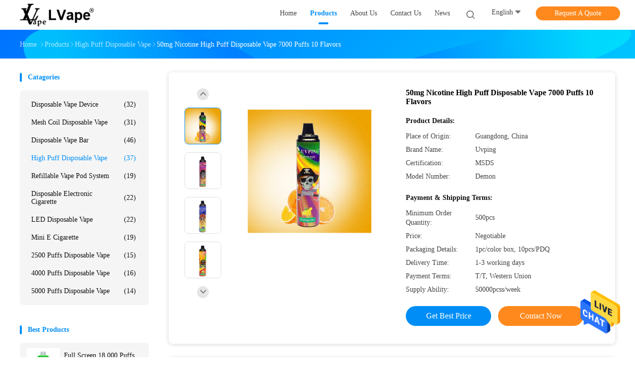

--- FILE ---
content_type: text/html
request_url: https://www.umightyvape.com/sale-29053787-50mg-nicotine-high-puff-disposable-vape-7000-puffs-10-flavors.html
body_size: 30901
content:

<!DOCTYPE html>
<html lang="en">
<head>
	<meta charset="utf-8">
	<meta http-equiv="X-UA-Compatible" content="IE=edge">
	<meta name="viewport" content="width=device-width, initial-scale=1">
    <title>50mg Nicotine High Puff Disposable Vape 7000 Puffs 10 Flavors</title>
    <meta name="keywords" content="50mg Nicotince High Puff Disposable Vape, High Puff Disposable Vape 7000 Puffs, 7000 Puffs 50mg Nicotine Vape, High Puff Disposable Vape" />
    <meta name="description" content="High quality 50mg Nicotine High Puff Disposable Vape 7000 Puffs 10 Flavors from China, China's leading product market 50mg Nicotince High Puff Disposable Vape product, with strict quality control High Puff Disposable Vape 7000 Puffs factories, producing high quality 7000 Puffs 50mg Nicotine Vape Products." />
								<link hreflang="en" href="https://www.umightyvape.com/sale-29053787-50mg-nicotine-high-puff-disposable-vape-7000-puffs-10-flavors.html" rel="alternate">
				 				<link hreflang="fr" href="https://french.umightyvape.com/sale-29053787-50mg-nicotine-high-puff-disposable-vape-7000-puffs-10-flavors.html" rel="alternate">
				 				<link hreflang="de" href="https://german.umightyvape.com/sale-29053787-50mg-nicotine-high-puff-disposable-vape-7000-puffs-10-flavors.html" rel="alternate">
				 				<link hreflang="it" href="https://italian.umightyvape.com/sale-29053787-50mg-nicotine-high-puff-disposable-vape-7000-puffs-10-flavors.html" rel="alternate">
				 				<link hreflang="ru" href="https://russian.umightyvape.com/sale-29053787-50mg-nicotine-high-puff-disposable-vape-7000-puffs-10-flavors.html" rel="alternate">
				 				<link hreflang="es" href="https://spanish.umightyvape.com/sale-29053787-50mg-nicotine-high-puff-disposable-vape-7000-puffs-10-flavors.html" rel="alternate">
				 				<link hreflang="pt" href="https://portuguese.umightyvape.com/sale-29053787-50mg-nicotine-high-puff-disposable-vape-7000-puffs-10-flavors.html" rel="alternate">
				 				<link hreflang="nl" href="https://dutch.umightyvape.com/sale-29053787-50mg-nicotine-high-puff-disposable-vape-7000-puffs-10-flavors.html" rel="alternate">
				 				<link hreflang="el" href="https://greek.umightyvape.com/sale-29053787-50mg-nicotine-high-puff-disposable-vape-7000-puffs-10-flavors.html" rel="alternate">
				 				<link hreflang="ja" href="https://japanese.umightyvape.com/sale-29053787-50mg-nicotine-high-puff-disposable-vape-7000-puffs-10-flavors.html" rel="alternate">
				 				<link hreflang="ko" href="https://korean.umightyvape.com/sale-29053787-50mg-nicotine-high-puff-disposable-vape-7000-puffs-10-flavors.html" rel="alternate">
				 				<link hreflang="ar" href="https://arabic.umightyvape.com/sale-29053787-50mg-nicotine-high-puff-disposable-vape-7000-puffs-10-flavors.html" rel="alternate">
				 				<link hreflang="hi" href="https://hindi.umightyvape.com/sale-29053787-50mg-nicotine-high-puff-disposable-vape-7000-puffs-10-flavors.html" rel="alternate">
				 				<link hreflang="tr" href="https://turkish.umightyvape.com/sale-29053787-50mg-nicotine-high-puff-disposable-vape-7000-puffs-10-flavors.html" rel="alternate">
				 				<link hreflang="id" href="https://indonesian.umightyvape.com/sale-29053787-50mg-nicotine-high-puff-disposable-vape-7000-puffs-10-flavors.html" rel="alternate">
				 				<link hreflang="vi" href="https://vietnamese.umightyvape.com/sale-29053787-50mg-nicotine-high-puff-disposable-vape-7000-puffs-10-flavors.html" rel="alternate">
				 				<link hreflang="th" href="https://thai.umightyvape.com/sale-29053787-50mg-nicotine-high-puff-disposable-vape-7000-puffs-10-flavors.html" rel="alternate">
				 				<link hreflang="bn" href="https://bengali.umightyvape.com/sale-29053787-50mg-nicotine-high-puff-disposable-vape-7000-puffs-10-flavors.html" rel="alternate">
				 				<link hreflang="fa" href="https://persian.umightyvape.com/sale-29053787-50mg-nicotine-high-puff-disposable-vape-7000-puffs-10-flavors.html" rel="alternate">
				 				<link hreflang="pl" href="https://polish.umightyvape.com/sale-29053787-50mg-nicotine-high-puff-disposable-vape-7000-puffs-10-flavors.html" rel="alternate">
				 				<link rel='preload'
					  href=/photo/umightyvape/sitetpl/style/common.css?ver=1684811307 as='style'><link type='text/css' rel='stylesheet'
					  href=/photo/umightyvape/sitetpl/style/common.css?ver=1684811307 media='all'><meta property="og:title" content="50mg Nicotine High Puff Disposable Vape 7000 Puffs 10 Flavors" />
<meta property="og:description" content="High quality 50mg Nicotine High Puff Disposable Vape 7000 Puffs 10 Flavors from China, China's leading product market 50mg Nicotince High Puff Disposable Vape product, with strict quality control High Puff Disposable Vape 7000 Puffs factories, producing high quality 7000 Puffs 50mg Nicotine Vape Products." />
<meta property="og:type" content="product" />
<meta property="og:availability" content="instock" />
<meta property="og:site_name" content="Shenzhen Umighty Vape Technology Co., Ltd." />
<meta property="og:url" content="https://www.umightyvape.com/sale-29053787-50mg-nicotine-high-puff-disposable-vape-7000-puffs-10-flavors.html" />
<meta property="og:image" content="https://www.umightyvape.com/photo/ps94943052-50mg_nicotine_high_puff_disposable_vape_7000_puffs_10_flavors.jpg" />
<link rel="canonical" href="https://www.umightyvape.com/sale-29053787-50mg-nicotine-high-puff-disposable-vape-7000-puffs-10-flavors.html" />
<link rel="alternate" href="https://m.umightyvape.com/sale-29053787-50mg-nicotine-high-puff-disposable-vape-7000-puffs-10-flavors.html" media="only screen and (max-width: 640px)" />
<style type="text/css">
/*<![CDATA[*/
.consent__cookie {position: fixed;top: 0;left: 0;width: 100%;height: 0%;z-index: 100000;}.consent__cookie_bg {position: fixed;top: 0;left: 0;width: 100%;height: 100%;background: #000;opacity: .6;display: none }.consent__cookie_rel {position: fixed;bottom:0;left: 0;width: 100%;background: #fff;display: -webkit-box;display: -ms-flexbox;display: flex;flex-wrap: wrap;padding: 24px 80px;-webkit-box-sizing: border-box;box-sizing: border-box;-webkit-box-pack: justify;-ms-flex-pack: justify;justify-content: space-between;-webkit-transition: all ease-in-out .3s;transition: all ease-in-out .3s }.consent__close {position: absolute;top: 20px;right: 20px;cursor: pointer }.consent__close svg {fill: #777 }.consent__close:hover svg {fill: #000 }.consent__cookie_box {flex: 1;word-break: break-word;}.consent__warm {color: #777;font-size: 16px;margin-bottom: 12px;line-height: 19px }.consent__title {color: #333;font-size: 20px;font-weight: 600;margin-bottom: 12px;line-height: 23px }.consent__itxt {color: #333;font-size: 14px;margin-bottom: 12px;display: -webkit-box;display: -ms-flexbox;display: flex;-webkit-box-align: center;-ms-flex-align: center;align-items: center }.consent__itxt i {display: -webkit-inline-box;display: -ms-inline-flexbox;display: inline-flex;width: 28px;height: 28px;border-radius: 50%;background: #e0f9e9;margin-right: 8px;-webkit-box-align: center;-ms-flex-align: center;align-items: center;-webkit-box-pack: center;-ms-flex-pack: center;justify-content: center }.consent__itxt svg {fill: #3ca860 }.consent__txt {color: #a6a6a6;font-size: 14px;margin-bottom: 8px;line-height: 17px }.consent__btns {display: -webkit-box;display: -ms-flexbox;display: flex;-webkit-box-orient: vertical;-webkit-box-direction: normal;-ms-flex-direction: column;flex-direction: column;-webkit-box-pack: center;-ms-flex-pack: center;justify-content: center;flex-shrink: 0;}.consent__btn {width: 280px;height: 40px;line-height: 40px;text-align: center;background: #3ca860;color: #fff;border-radius: 4px;margin: 8px 0;-webkit-box-sizing: border-box;box-sizing: border-box;cursor: pointer;font-size:14px}.consent__btn:hover {background: #00823b }.consent__btn.empty {color: #3ca860;border: 1px solid #3ca860;background: #fff }.consent__btn.empty:hover {background: #3ca860;color: #fff }.open .consent__cookie_bg {display: block }.open .consent__cookie_rel {bottom: 0 }@media (max-width: 760px) {.consent__btns {width: 100%;align-items: center;}.consent__cookie_rel {padding: 20px 24px }}.consent__cookie.open {display: block;}.consent__cookie {display: none;}
/*]]>*/
</style>
<script type="text/javascript">
/*<![CDATA[*/
window.isvideotpl = 0;window.detailurl = '';
var isShowGuide=0;showGuideColor=0;var company_type = 26;var webim_domain = '';

var colorUrl = '';
var aisearch = 0;
var selfUrl = '';
window.playerReportUrl='/vod/view_count/report';
var query_string = ["Products","Detail"];
var g_tp = '';
var customtplcolor = 99702;
window.predomainsub = "";
/*]]>*/
</script>
</head>
<body>
<img src="/logo.gif" style="display:none" alt="logo"/>
    <div id="floatAd" style="z-index: 110000;position:absolute;right:30px;bottom:60px;height:79px;display: block;">
                                <a href="/webim/webim_tab.html" rel="nofollow" data-uid="80476" onclick= 'setwebimCookie(80476,29053787,26);' target="_blank">
            <img style="width: 80px;cursor: pointer;" alt='Send Message' src="/images/floatimage_chat.gif"/>
        </a>
                                </div>
<a style="display: none!important;" title="Shenzhen Umighty Vape Technology Co., Ltd." class="float-inquiry" href="/contactnow.html" onclick='setinquiryCookie("{\"showproduct\":1,\"pid\":\"29053787\",\"name\":\"50mg Nicotine High Puff Disposable Vape 7000 Puffs 10 Flavors\",\"source_url\":\"\\/sale-29053787-50mg-nicotine-high-puff-disposable-vape-7000-puffs-10-flavors.html\",\"picurl\":\"\\/photo\\/pd94943052-50mg_nicotine_high_puff_disposable_vape_7000_puffs_10_flavors.jpg\",\"propertyDetail\":[[\"Material\",\"Metal + PCTG\"],[\"Model\",\"Demon\"],[\"Puffs\",\"up to 7000puffs\"],[\"Function\",\"Air flow adjustable\"]],\"company_name\":null,\"picurl_c\":\"\\/photo\\/pc94943052-50mg_nicotine_high_puff_disposable_vape_7000_puffs_10_flavors.jpg\",\"price\":\"Negotiable\",\"username\":\"Mike\",\"viewTime\":\"Last Login : 3 hours 54 minutes ago\",\"subject\":\"How much for your 50mg Nicotine High Puff Disposable Vape 7000 Puffs 10 Flavors\",\"countrycode\":\"\"}");'></a>
<script>
var originProductInfo = '';
var originProductInfo = {"showproduct":1,"pid":"29053787","name":"50mg Nicotine High Puff Disposable Vape 7000 Puffs 10 Flavors","source_url":"\/sale-29053787-50mg-nicotine-high-puff-disposable-vape-7000-puffs-10-flavors.html","picurl":"\/photo\/pd94943052-50mg_nicotine_high_puff_disposable_vape_7000_puffs_10_flavors.jpg","propertyDetail":[["Material","Metal + PCTG"],["Model","Demon"],["Puffs","up to 7000puffs"],["Function","Air flow adjustable"]],"company_name":null,"picurl_c":"\/photo\/pc94943052-50mg_nicotine_high_puff_disposable_vape_7000_puffs_10_flavors.jpg","price":"Negotiable","username":"Mike","viewTime":"Last Login : 3 hours 54 minutes ago","subject":"Please send price on your 50mg Nicotine High Puff Disposable Vape 7000 Puffs 10 Flavors","countrycode":""};
var save_url = "/contactsave.html";
var update_url = "/updateinquiry.html";
var productInfo = {};
var defaulProductInfo = {};
var myDate = new Date();
var curDate = myDate.getFullYear()+'-'+(parseInt(myDate.getMonth())+1)+'-'+myDate.getDate();
var message = '';
var default_pop = 1;
var leaveMessageDialog = document.getElementsByClassName('leave-message-dialog')[0]; // 获取弹层
var _$$ = function (dom) {
    return document.querySelectorAll(dom);
};
resInfo = originProductInfo;
resInfo['name'] = resInfo['name'] || '';
defaulProductInfo.pid = resInfo['pid'];
defaulProductInfo.productName = resInfo['name'] ?? '';
defaulProductInfo.productInfo = resInfo['propertyDetail'];
defaulProductInfo.productImg = resInfo['picurl_c'];
defaulProductInfo.subject = resInfo['subject'] ?? '';
defaulProductInfo.productImgAlt = resInfo['name'] ?? '';
var inquirypopup_tmp = 1;
var message = 'Dear,'+'\r\n'+"I am interested in"+' '+trim(resInfo['name'])+", could you send me more details such as type, size, MOQ, material, etc."+'\r\n'+"Thanks!"+'\r\n'+"Waiting for your reply.";
var message_1 = 'Dear,'+'\r\n'+"I am interested in"+' '+trim(resInfo['name'])+", could you send me more details such as type, size, MOQ, material, etc."+'\r\n'+"Thanks!"+'\r\n'+"Waiting for your reply.";
var message_2 = 'Hello,'+'\r\n'+"I am looking for"+' '+trim(resInfo['name'])+", please send me the price, specification and picture."+'\r\n'+"Your swift response will be highly appreciated."+'\r\n'+"Feel free to contact me for more information."+'\r\n'+"Thanks a lot.";
var message_3 = 'Hello,'+'\r\n'+trim(resInfo['name'])+' '+"meets my expectations."+'\r\n'+"Please give me the best price and some other product information."+'\r\n'+"Feel free to contact me via my mail."+'\r\n'+"Thanks a lot.";

var message_4 = 'Dear,'+'\r\n'+"What is the FOB price on your"+' '+trim(resInfo['name'])+'?'+'\r\n'+"Which is the nearest port name?"+'\r\n'+"Please reply me as soon as possible, it would be better to share further information."+'\r\n'+"Regards!";
var message_5 = 'Hi there,'+'\r\n'+"I am very interested in your"+' '+trim(resInfo['name'])+'.'+'\r\n'+"Please send me your product details."+'\r\n'+"Looking forward to your quick reply."+'\r\n'+"Feel free to contact me by mail."+'\r\n'+"Regards!";

var message_6 = 'Dear,'+'\r\n'+"Please provide us with information about your"+' '+trim(resInfo['name'])+", such as type, size, material, and of course the best price."+'\r\n'+"Looking forward to your quick reply."+'\r\n'+"Thank you!";
var message_7 = 'Dear,'+'\r\n'+"Can you supply"+' '+trim(resInfo['name'])+" for us?"+'\r\n'+"First we want a price list and some product details."+'\r\n'+"I hope to get reply asap and look forward to cooperation."+'\r\n'+"Thank you very much.";
var message_8 = 'hi,'+'\r\n'+"I am looking for"+' '+trim(resInfo['name'])+", please give me some more detailed product information."+'\r\n'+"I look forward to your reply."+'\r\n'+"Thank you!";
var message_9 = 'Hello,'+'\r\n'+"Your"+' '+trim(resInfo['name'])+" meets my requirements very well."+'\r\n'+"Please send me the price, specification, and similar model will be OK."+'\r\n'+"Feel free to chat with me."+'\r\n'+"Thanks!";
var message_10 = 'Dear,'+'\r\n'+"I want to know more about the details and quotation of"+' '+trim(resInfo['name'])+'.'+'\r\n'+"Feel free to contact me."+'\r\n'+"Regards!";

var r = getRandom(1,10);

defaulProductInfo.message = eval("message_"+r);
    defaulProductInfo.message = eval("message_"+r);
        var mytAjax = {

    post: function(url, data, fn) {
        var xhr = new XMLHttpRequest();
        xhr.open("POST", url, true);
        xhr.setRequestHeader("Content-Type", "application/x-www-form-urlencoded;charset=UTF-8");
        xhr.setRequestHeader("X-Requested-With", "XMLHttpRequest");
        xhr.setRequestHeader('Content-Type','text/plain;charset=UTF-8');
        xhr.onreadystatechange = function() {
            if(xhr.readyState == 4 && (xhr.status == 200 || xhr.status == 304)) {
                fn.call(this, xhr.responseText);
            }
        };
        xhr.send(data);
    },

    postform: function(url, data, fn) {
        var xhr = new XMLHttpRequest();
        xhr.open("POST", url, true);
        xhr.setRequestHeader("X-Requested-With", "XMLHttpRequest");
        xhr.onreadystatechange = function() {
            if(xhr.readyState == 4 && (xhr.status == 200 || xhr.status == 304)) {
                fn.call(this, xhr.responseText);
            }
        };
        xhr.send(data);
    }
};
/*window.onload = function(){
    leaveMessageDialog = document.getElementsByClassName('leave-message-dialog')[0];
    if (window.localStorage.recordDialogStatus=='undefined' || (window.localStorage.recordDialogStatus!='undefined' && window.localStorage.recordDialogStatus != curDate)) {
        setTimeout(function(){
            if(parseInt(inquirypopup_tmp%10) == 1){
                creatDialog(defaulProductInfo, 1);
            }
        }, 6000);
    }
};*/
function trim(str)
{
    str = str.replace(/(^\s*)/g,"");
    return str.replace(/(\s*$)/g,"");
};
function getRandom(m,n){
    var num = Math.floor(Math.random()*(m - n) + n);
    return num;
};
function strBtn(param) {

    var starattextarea = document.getElementById("textareamessage").value.length;
    var email = document.getElementById("startEmail").value;

    var default_tip = document.querySelectorAll(".watermark_container").length;
    if (20 < starattextarea && starattextarea < 3000) {
        if(default_tip>0){
            document.getElementById("textareamessage1").parentNode.parentNode.nextElementSibling.style.display = "none";
        }else{
            document.getElementById("textareamessage1").parentNode.nextElementSibling.style.display = "none";
        }

    } else {
        if(default_tip>0){
            document.getElementById("textareamessage1").parentNode.parentNode.nextElementSibling.style.display = "block";
        }else{
            document.getElementById("textareamessage1").parentNode.nextElementSibling.style.display = "block";
        }

        return;
    }

    // var re = /^([a-zA-Z0-9_-])+@([a-zA-Z0-9_-])+\.([a-zA-Z0-9_-])+/i;/*邮箱不区分大小写*/
    var re = /^[a-zA-Z0-9][\w-]*(\.?[\w-]+)*@[a-zA-Z0-9-]+(\.[a-zA-Z0-9]+)+$/i;
    if (!re.test(email)) {
        document.getElementById("startEmail").nextElementSibling.style.display = "block";
        return;
    } else {
        document.getElementById("startEmail").nextElementSibling.style.display = "none";
    }

    var subject = document.getElementById("pop_subject").value;
    var pid = document.getElementById("pop_pid").value;
    var message = document.getElementById("textareamessage").value;
    var sender_email = document.getElementById("startEmail").value;
    var tel = '';
    if (document.getElementById("tel0") != undefined && document.getElementById("tel0") != '')
        tel = document.getElementById("tel0").value;
    var form_serialize = '&tel='+tel;

    form_serialize = form_serialize.replace(/\+/g, "%2B");
    mytAjax.post(save_url,"pid="+pid+"&subject="+subject+"&email="+sender_email+"&message="+(message)+form_serialize,function(res){
        var mes = JSON.parse(res);
        if(mes.status == 200){
            var iid = mes.iid;
            document.getElementById("pop_iid").value = iid;
            document.getElementById("pop_uuid").value = mes.uuid;

            if(typeof gtag_report_conversion === "function"){
                gtag_report_conversion();//执行统计js代码
            }
            if(typeof fbq === "function"){
                fbq('track','Purchase');//执行统计js代码
            }
        }
    });
    for (var index = 0; index < document.querySelectorAll(".dialog-content-pql").length; index++) {
        document.querySelectorAll(".dialog-content-pql")[index].style.display = "none";
    };
    $('#idphonepql').val(tel);
    document.getElementById("dialog-content-pql-id").style.display = "block";
    ;
};
function twoBtnOk(param) {

    var selectgender = document.getElementById("Mr").innerHTML;
    var iid = document.getElementById("pop_iid").value;
    var sendername = document.getElementById("idnamepql").value;
    var senderphone = document.getElementById("idphonepql").value;
    var sendercname = document.getElementById("idcompanypql").value;
    var uuid = document.getElementById("pop_uuid").value;
    var gender = 2;
    if(selectgender == 'Mr.') gender = 0;
    if(selectgender == 'Mrs.') gender = 1;
    var pid = document.getElementById("pop_pid").value;
    var form_serialize = '';

        form_serialize = form_serialize.replace(/\+/g, "%2B");

    mytAjax.post(update_url,"iid="+iid+"&gender="+gender+"&uuid="+uuid+"&name="+(sendername)+"&tel="+(senderphone)+"&company="+(sendercname)+form_serialize,function(res){});

    for (var index = 0; index < document.querySelectorAll(".dialog-content-pql").length; index++) {
        document.querySelectorAll(".dialog-content-pql")[index].style.display = "none";
    };
    document.getElementById("dialog-content-pql-ok").style.display = "block";

};
function toCheckMust(name) {
    $('#'+name+'error').hide();
}
function handClidk(param) {
    var starattextarea = document.getElementById("textareamessage1").value.length;
    var email = document.getElementById("startEmail1").value;
    var default_tip = document.querySelectorAll(".watermark_container").length;
    if (20 < starattextarea && starattextarea < 3000) {
        if(default_tip>0){
            document.getElementById("textareamessage1").parentNode.parentNode.nextElementSibling.style.display = "none";
        }else{
            document.getElementById("textareamessage1").parentNode.nextElementSibling.style.display = "none";
        }

    } else {
        if(default_tip>0){
            document.getElementById("textareamessage1").parentNode.parentNode.nextElementSibling.style.display = "block";
        }else{
            document.getElementById("textareamessage1").parentNode.nextElementSibling.style.display = "block";
        }

        return;
    }

    // var re = /^([a-zA-Z0-9_-])+@([a-zA-Z0-9_-])+\.([a-zA-Z0-9_-])+/i;
    var re = /^[a-zA-Z0-9][\w-]*(\.?[\w-]+)*@[a-zA-Z0-9-]+(\.[a-zA-Z0-9]+)+$/i;
    if (!re.test(email)) {
        document.getElementById("startEmail1").nextElementSibling.style.display = "block";
        return;
    } else {
        document.getElementById("startEmail1").nextElementSibling.style.display = "none";
    }

    var subject = document.getElementById("pop_subject").value;
    var pid = document.getElementById("pop_pid").value;
    var message = document.getElementById("textareamessage1").value;
    var sender_email = document.getElementById("startEmail1").value;
    var form_serialize = tel = '';
    if (document.getElementById("tel1") != undefined && document.getElementById("tel1") != '')
        tel = document.getElementById("tel1").value;
        mytAjax.post(save_url,"email="+sender_email+"&tel="+tel+"&pid="+pid+"&message="+message+"&subject="+subject+form_serialize,function(res){

        var mes = JSON.parse(res);
        if(mes.status == 200){
            var iid = mes.iid;
            document.getElementById("pop_iid").value = iid;
            document.getElementById("pop_uuid").value = mes.uuid;
            if(typeof gtag_report_conversion === "function"){
                gtag_report_conversion();//执行统计js代码
            }
        }

    });
    for (var index = 0; index < document.querySelectorAll(".dialog-content-pql").length; index++) {
        document.querySelectorAll(".dialog-content-pql")[index].style.display = "none";
    };
    $('#idphonepql').val(tel);
    document.getElementById("dialog-content-pql-id").style.display = "block";

};
window.addEventListener('load', function () {
    $('.checkbox-wrap label').each(function(){
        if($(this).find('input').prop('checked')){
            $(this).addClass('on')
        }else {
            $(this).removeClass('on')
        }
    })
    $(document).on('click', '.checkbox-wrap label' , function(ev){
        if (ev.target.tagName.toUpperCase() != 'INPUT') {
            $(this).toggleClass('on')
        }
    })
})

function hand_video(pdata) {
    data = JSON.parse(pdata);
    productInfo.productName = data.productName;
    productInfo.productInfo = data.productInfo;
    productInfo.productImg = data.productImg;
    productInfo.subject = data.subject;

    var message = 'Dear,'+'\r\n'+"I am interested in"+' '+trim(data.productName)+", could you send me more details such as type, size, quantity, material, etc."+'\r\n'+"Thanks!"+'\r\n'+"Waiting for your reply.";

    var message = 'Dear,'+'\r\n'+"I am interested in"+' '+trim(data.productName)+", could you send me more details such as type, size, MOQ, material, etc."+'\r\n'+"Thanks!"+'\r\n'+"Waiting for your reply.";
    var message_1 = 'Dear,'+'\r\n'+"I am interested in"+' '+trim(data.productName)+", could you send me more details such as type, size, MOQ, material, etc."+'\r\n'+"Thanks!"+'\r\n'+"Waiting for your reply.";
    var message_2 = 'Hello,'+'\r\n'+"I am looking for"+' '+trim(data.productName)+", please send me the price, specification and picture."+'\r\n'+"Your swift response will be highly appreciated."+'\r\n'+"Feel free to contact me for more information."+'\r\n'+"Thanks a lot.";
    var message_3 = 'Hello,'+'\r\n'+trim(data.productName)+' '+"meets my expectations."+'\r\n'+"Please give me the best price and some other product information."+'\r\n'+"Feel free to contact me via my mail."+'\r\n'+"Thanks a lot.";

    var message_4 = 'Dear,'+'\r\n'+"What is the FOB price on your"+' '+trim(data.productName)+'?'+'\r\n'+"Which is the nearest port name?"+'\r\n'+"Please reply me as soon as possible, it would be better to share further information."+'\r\n'+"Regards!";
    var message_5 = 'Hi there,'+'\r\n'+"I am very interested in your"+' '+trim(data.productName)+'.'+'\r\n'+"Please send me your product details."+'\r\n'+"Looking forward to your quick reply."+'\r\n'+"Feel free to contact me by mail."+'\r\n'+"Regards!";

    var message_6 = 'Dear,'+'\r\n'+"Please provide us with information about your"+' '+trim(data.productName)+", such as type, size, material, and of course the best price."+'\r\n'+"Looking forward to your quick reply."+'\r\n'+"Thank you!";
    var message_7 = 'Dear,'+'\r\n'+"Can you supply"+' '+trim(data.productName)+" for us?"+'\r\n'+"First we want a price list and some product details."+'\r\n'+"I hope to get reply asap and look forward to cooperation."+'\r\n'+"Thank you very much.";
    var message_8 = 'hi,'+'\r\n'+"I am looking for"+' '+trim(data.productName)+", please give me some more detailed product information."+'\r\n'+"I look forward to your reply."+'\r\n'+"Thank you!";
    var message_9 = 'Hello,'+'\r\n'+"Your"+' '+trim(data.productName)+" meets my requirements very well."+'\r\n'+"Please send me the price, specification, and similar model will be OK."+'\r\n'+"Feel free to chat with me."+'\r\n'+"Thanks!";
    var message_10 = 'Dear,'+'\r\n'+"I want to know more about the details and quotation of"+' '+trim(data.productName)+'.'+'\r\n'+"Feel free to contact me."+'\r\n'+"Regards!";

    var r = getRandom(1,10);

    productInfo.message = eval("message_"+r);
            if(parseInt(inquirypopup_tmp/10) == 1){
        productInfo.message = "";
    }
    productInfo.pid = data.pid;
    creatDialog(productInfo, 2);
};

function handDialog(pdata) {
    data = JSON.parse(pdata);
    productInfo.productName = data.productName;
    productInfo.productInfo = data.productInfo;
    productInfo.productImg = data.productImg;
    productInfo.subject = data.subject;

    var message = 'Dear,'+'\r\n'+"I am interested in"+' '+trim(data.productName)+", could you send me more details such as type, size, quantity, material, etc."+'\r\n'+"Thanks!"+'\r\n'+"Waiting for your reply.";

    var message = 'Dear,'+'\r\n'+"I am interested in"+' '+trim(data.productName)+", could you send me more details such as type, size, MOQ, material, etc."+'\r\n'+"Thanks!"+'\r\n'+"Waiting for your reply.";
    var message_1 = 'Dear,'+'\r\n'+"I am interested in"+' '+trim(data.productName)+", could you send me more details such as type, size, MOQ, material, etc."+'\r\n'+"Thanks!"+'\r\n'+"Waiting for your reply.";
    var message_2 = 'Hello,'+'\r\n'+"I am looking for"+' '+trim(data.productName)+", please send me the price, specification and picture."+'\r\n'+"Your swift response will be highly appreciated."+'\r\n'+"Feel free to contact me for more information."+'\r\n'+"Thanks a lot.";
    var message_3 = 'Hello,'+'\r\n'+trim(data.productName)+' '+"meets my expectations."+'\r\n'+"Please give me the best price and some other product information."+'\r\n'+"Feel free to contact me via my mail."+'\r\n'+"Thanks a lot.";

    var message_4 = 'Dear,'+'\r\n'+"What is the FOB price on your"+' '+trim(data.productName)+'?'+'\r\n'+"Which is the nearest port name?"+'\r\n'+"Please reply me as soon as possible, it would be better to share further information."+'\r\n'+"Regards!";
    var message_5 = 'Hi there,'+'\r\n'+"I am very interested in your"+' '+trim(data.productName)+'.'+'\r\n'+"Please send me your product details."+'\r\n'+"Looking forward to your quick reply."+'\r\n'+"Feel free to contact me by mail."+'\r\n'+"Regards!";

    var message_6 = 'Dear,'+'\r\n'+"Please provide us with information about your"+' '+trim(data.productName)+", such as type, size, material, and of course the best price."+'\r\n'+"Looking forward to your quick reply."+'\r\n'+"Thank you!";
    var message_7 = 'Dear,'+'\r\n'+"Can you supply"+' '+trim(data.productName)+" for us?"+'\r\n'+"First we want a price list and some product details."+'\r\n'+"I hope to get reply asap and look forward to cooperation."+'\r\n'+"Thank you very much.";
    var message_8 = 'hi,'+'\r\n'+"I am looking for"+' '+trim(data.productName)+", please give me some more detailed product information."+'\r\n'+"I look forward to your reply."+'\r\n'+"Thank you!";
    var message_9 = 'Hello,'+'\r\n'+"Your"+' '+trim(data.productName)+" meets my requirements very well."+'\r\n'+"Please send me the price, specification, and similar model will be OK."+'\r\n'+"Feel free to chat with me."+'\r\n'+"Thanks!";
    var message_10 = 'Dear,'+'\r\n'+"I want to know more about the details and quotation of"+' '+trim(data.productName)+'.'+'\r\n'+"Feel free to contact me."+'\r\n'+"Regards!";

    var r = getRandom(1,10);
    productInfo.message = eval("message_"+r);
            if(parseInt(inquirypopup_tmp/10) == 1){
        productInfo.message = "";
    }
    productInfo.pid = data.pid;
    creatDialog(productInfo, 2);
};

function closepql(param) {

    leaveMessageDialog.style.display = 'none';
};

function closepql2(param) {

    for (var index = 0; index < document.querySelectorAll(".dialog-content-pql").length; index++) {
        document.querySelectorAll(".dialog-content-pql")[index].style.display = "none";
    };
    document.getElementById("dialog-content-pql-ok").style.display = "block";
};

function decodeHtmlEntities(str) {
    var tempElement = document.createElement('div');
    tempElement.innerHTML = str;
    return tempElement.textContent || tempElement.innerText || '';
}

function initProduct(productInfo,type){

    productInfo.productName = decodeHtmlEntities(productInfo.productName);
    productInfo.message = decodeHtmlEntities(productInfo.message);

    leaveMessageDialog = document.getElementsByClassName('leave-message-dialog')[0];
    leaveMessageDialog.style.display = "block";
    if(type == 3){
        var popinquiryemail = document.getElementById("popinquiryemail").value;
        _$$("#startEmail1")[0].value = popinquiryemail;
    }else{
        _$$("#startEmail1")[0].value = "";
    }
    _$$("#startEmail")[0].value = "";
    _$$("#idnamepql")[0].value = "";
    _$$("#idphonepql")[0].value = "";
    _$$("#idcompanypql")[0].value = "";

    _$$("#pop_pid")[0].value = productInfo.pid;
    _$$("#pop_subject")[0].value = productInfo.subject;
    
    if(parseInt(inquirypopup_tmp/10) == 1){
        productInfo.message = "";
    }

    _$$("#textareamessage1")[0].value = productInfo.message;
    _$$("#textareamessage")[0].value = productInfo.message;

    _$$("#dialog-content-pql-id .titlep")[0].innerHTML = productInfo.productName;
    _$$("#dialog-content-pql-id img")[0].setAttribute("src", productInfo.productImg);
    _$$("#dialog-content-pql-id img")[0].setAttribute("alt", productInfo.productImgAlt);

    _$$("#dialog-content-pql-id-hand img")[0].setAttribute("src", productInfo.productImg);
    _$$("#dialog-content-pql-id-hand img")[0].setAttribute("alt", productInfo.productImgAlt);
    _$$("#dialog-content-pql-id-hand .titlep")[0].innerHTML = productInfo.productName;

    if (productInfo.productInfo.length > 0) {
        var ul2, ul;
        ul = document.createElement("ul");
        for (var index = 0; index < productInfo.productInfo.length; index++) {
            var el = productInfo.productInfo[index];
            var li = document.createElement("li");
            var span1 = document.createElement("span");
            span1.innerHTML = el[0] + ":";
            var span2 = document.createElement("span");
            span2.innerHTML = el[1];
            li.appendChild(span1);
            li.appendChild(span2);
            ul.appendChild(li);

        }
        ul2 = ul.cloneNode(true);
        if (type === 1) {
            _$$("#dialog-content-pql-id .left")[0].replaceChild(ul, _$$("#dialog-content-pql-id .left ul")[0]);
        } else {
            _$$("#dialog-content-pql-id-hand .left")[0].replaceChild(ul2, _$$("#dialog-content-pql-id-hand .left ul")[0]);
            _$$("#dialog-content-pql-id .left")[0].replaceChild(ul, _$$("#dialog-content-pql-id .left ul")[0]);
        }
    };
    for (var index = 0; index < _$$("#dialog-content-pql-id .right ul li").length; index++) {
        _$$("#dialog-content-pql-id .right ul li")[index].addEventListener("click", function (params) {
            _$$("#dialog-content-pql-id .right #Mr")[0].innerHTML = this.innerHTML
        }, false)

    };

};
function closeInquiryCreateDialog() {
    document.getElementById("xuanpan_dialog_box_pql").style.display = "none";
};
function showInquiryCreateDialog() {
    document.getElementById("xuanpan_dialog_box_pql").style.display = "block";
};
function submitPopInquiry(){
    var message = document.getElementById("inquiry_message").value;
    var email = document.getElementById("inquiry_email").value;
    var subject = defaulProductInfo.subject;
    var pid = defaulProductInfo.pid;
    if (email === undefined) {
        showInquiryCreateDialog();
        document.getElementById("inquiry_email").style.border = "1px solid red";
        return false;
    };
    if (message === undefined) {
        showInquiryCreateDialog();
        document.getElementById("inquiry_message").style.border = "1px solid red";
        return false;
    };
    if (email.search(/^\w+((-\w+)|(\.\w+))*\@[A-Za-z0-9]+((\.|-)[A-Za-z0-9]+)*\.[A-Za-z0-9]+$/) == -1) {
        document.getElementById("inquiry_email").style.border= "1px solid red";
        showInquiryCreateDialog();
        return false;
    } else {
        document.getElementById("inquiry_email").style.border= "";
    };
    if (message.length < 20 || message.length >3000) {
        showInquiryCreateDialog();
        document.getElementById("inquiry_message").style.border = "1px solid red";
        return false;
    } else {
        document.getElementById("inquiry_message").style.border = "";
    };
    var tel = '';
    if (document.getElementById("tel") != undefined && document.getElementById("tel") != '')
        tel = document.getElementById("tel").value;

    mytAjax.post(save_url,"pid="+pid+"&subject="+subject+"&email="+email+"&message="+(message)+'&tel='+tel,function(res){
        var mes = JSON.parse(res);
        if(mes.status == 200){
            var iid = mes.iid;
            document.getElementById("pop_iid").value = iid;
            document.getElementById("pop_uuid").value = mes.uuid;

        }
    });
    initProduct(defaulProductInfo);
    for (var index = 0; index < document.querySelectorAll(".dialog-content-pql").length; index++) {
        document.querySelectorAll(".dialog-content-pql")[index].style.display = "none";
    };
    $('#idphonepql').val(tel);
    document.getElementById("dialog-content-pql-id").style.display = "block";

};

//带附件上传
function submitPopInquiryfile(email_id,message_id,check_sort,name_id,phone_id,company_id,attachments){

    if(typeof(check_sort) == 'undefined'){
        check_sort = 0;
    }
    var message = document.getElementById(message_id).value;
    var email = document.getElementById(email_id).value;
    var attachments = document.getElementById(attachments).value;
    if(typeof(name_id) !== 'undefined' && name_id != ""){
        var name  = document.getElementById(name_id).value;
    }
    if(typeof(phone_id) !== 'undefined' && phone_id != ""){
        var phone = document.getElementById(phone_id).value;
    }
    if(typeof(company_id) !== 'undefined' && company_id != ""){
        var company = document.getElementById(company_id).value;
    }
    var subject = defaulProductInfo.subject;
    var pid = defaulProductInfo.pid;

    if(check_sort == 0){
        if (email === undefined) {
            showInquiryCreateDialog();
            document.getElementById(email_id).style.border = "1px solid red";
            return false;
        };
        if (message === undefined) {
            showInquiryCreateDialog();
            document.getElementById(message_id).style.border = "1px solid red";
            return false;
        };

        if (email.search(/^\w+((-\w+)|(\.\w+))*\@[A-Za-z0-9]+((\.|-)[A-Za-z0-9]+)*\.[A-Za-z0-9]+$/) == -1) {
            document.getElementById(email_id).style.border= "1px solid red";
            showInquiryCreateDialog();
            return false;
        } else {
            document.getElementById(email_id).style.border= "";
        };
        if (message.length < 20 || message.length >3000) {
            showInquiryCreateDialog();
            document.getElementById(message_id).style.border = "1px solid red";
            return false;
        } else {
            document.getElementById(message_id).style.border = "";
        };
    }else{

        if (message === undefined) {
            showInquiryCreateDialog();
            document.getElementById(message_id).style.border = "1px solid red";
            return false;
        };

        if (email === undefined) {
            showInquiryCreateDialog();
            document.getElementById(email_id).style.border = "1px solid red";
            return false;
        };

        if (message.length < 20 || message.length >3000) {
            showInquiryCreateDialog();
            document.getElementById(message_id).style.border = "1px solid red";
            return false;
        } else {
            document.getElementById(message_id).style.border = "";
        };

        if (email.search(/^\w+((-\w+)|(\.\w+))*\@[A-Za-z0-9]+((\.|-)[A-Za-z0-9]+)*\.[A-Za-z0-9]+$/) == -1) {
            document.getElementById(email_id).style.border= "1px solid red";
            showInquiryCreateDialog();
            return false;
        } else {
            document.getElementById(email_id).style.border= "";
        };

    };

    mytAjax.post(save_url,"pid="+pid+"&subject="+subject+"&email="+email+"&message="+message+"&company="+company+"&attachments="+attachments,function(res){
        var mes = JSON.parse(res);
        if(mes.status == 200){
            var iid = mes.iid;
            document.getElementById("pop_iid").value = iid;
            document.getElementById("pop_uuid").value = mes.uuid;

            if(typeof gtag_report_conversion === "function"){
                gtag_report_conversion();//执行统计js代码
            }
            if(typeof fbq === "function"){
                fbq('track','Purchase');//执行统计js代码
            }
        }
    });
    initProduct(defaulProductInfo);

    if(name !== undefined && name != ""){
        _$$("#idnamepql")[0].value = name;
    }

    if(phone !== undefined && phone != ""){
        _$$("#idphonepql")[0].value = phone;
    }

    if(company !== undefined && company != ""){
        _$$("#idcompanypql")[0].value = company;
    }

    for (var index = 0; index < document.querySelectorAll(".dialog-content-pql").length; index++) {
        document.querySelectorAll(".dialog-content-pql")[index].style.display = "none";
    };
    document.getElementById("dialog-content-pql-id").style.display = "block";

};
function submitPopInquiryByParam(email_id,message_id,check_sort,name_id,phone_id,company_id){

    if(typeof(check_sort) == 'undefined'){
        check_sort = 0;
    }

    var senderphone = '';
    var message = document.getElementById(message_id).value;
    var email = document.getElementById(email_id).value;
    if(typeof(name_id) !== 'undefined' && name_id != ""){
        var name  = document.getElementById(name_id).value;
    }
    if(typeof(phone_id) !== 'undefined' && phone_id != ""){
        var phone = document.getElementById(phone_id).value;
        senderphone = phone;
    }
    if(typeof(company_id) !== 'undefined' && company_id != ""){
        var company = document.getElementById(company_id).value;
    }
    var subject = defaulProductInfo.subject;
    var pid = defaulProductInfo.pid;

    if(check_sort == 0){
        if (email === undefined) {
            showInquiryCreateDialog();
            document.getElementById(email_id).style.border = "1px solid red";
            return false;
        };
        if (message === undefined) {
            showInquiryCreateDialog();
            document.getElementById(message_id).style.border = "1px solid red";
            return false;
        };

        if (email.search(/^\w+((-\w+)|(\.\w+))*\@[A-Za-z0-9]+((\.|-)[A-Za-z0-9]+)*\.[A-Za-z0-9]+$/) == -1) {
            document.getElementById(email_id).style.border= "1px solid red";
            showInquiryCreateDialog();
            return false;
        } else {
            document.getElementById(email_id).style.border= "";
        };
        if (message.length < 20 || message.length >3000) {
            showInquiryCreateDialog();
            document.getElementById(message_id).style.border = "1px solid red";
            return false;
        } else {
            document.getElementById(message_id).style.border = "";
        };
    }else{

        if (message === undefined) {
            showInquiryCreateDialog();
            document.getElementById(message_id).style.border = "1px solid red";
            return false;
        };

        if (email === undefined) {
            showInquiryCreateDialog();
            document.getElementById(email_id).style.border = "1px solid red";
            return false;
        };

        if (message.length < 20 || message.length >3000) {
            showInquiryCreateDialog();
            document.getElementById(message_id).style.border = "1px solid red";
            return false;
        } else {
            document.getElementById(message_id).style.border = "";
        };

        if (email.search(/^\w+((-\w+)|(\.\w+))*\@[A-Za-z0-9]+((\.|-)[A-Za-z0-9]+)*\.[A-Za-z0-9]+$/) == -1) {
            document.getElementById(email_id).style.border= "1px solid red";
            showInquiryCreateDialog();
            return false;
        } else {
            document.getElementById(email_id).style.border= "";
        };

    };

    var productsku = "";
    if($("#product_sku").length > 0){
        productsku = $("#product_sku").html();
    }

    mytAjax.post(save_url,"tel="+senderphone+"&pid="+pid+"&subject="+subject+"&email="+email+"&message="+message+"&messagesku="+encodeURI(productsku),function(res){
        var mes = JSON.parse(res);
        if(mes.status == 200){
            var iid = mes.iid;
            document.getElementById("pop_iid").value = iid;
            document.getElementById("pop_uuid").value = mes.uuid;

            if(typeof gtag_report_conversion === "function"){
                gtag_report_conversion();//执行统计js代码
            }
            if(typeof fbq === "function"){
                fbq('track','Purchase');//执行统计js代码
            }
        }
    });
    initProduct(defaulProductInfo);

    if(name !== undefined && name != ""){
        _$$("#idnamepql")[0].value = name;
    }

    if(phone !== undefined && phone != ""){
        _$$("#idphonepql")[0].value = phone;
    }

    if(company !== undefined && company != ""){
        _$$("#idcompanypql")[0].value = company;
    }

    for (var index = 0; index < document.querySelectorAll(".dialog-content-pql").length; index++) {
        document.querySelectorAll(".dialog-content-pql")[index].style.display = "none";

    };
    document.getElementById("dialog-content-pql-id").style.display = "block";

};

function creat_videoDialog(productInfo, type) {

    if(type == 1){
        if(default_pop != 1){
            return false;
        }
        window.localStorage.recordDialogStatus = curDate;
    }else{
        default_pop = 0;
    }
    initProduct(productInfo, type);
    if (type === 1) {
        // 自动弹出
        for (var index = 0; index < document.querySelectorAll(".dialog-content-pql").length; index++) {

            document.querySelectorAll(".dialog-content-pql")[index].style.display = "none";
        };
        document.getElementById("dialog-content-pql").style.display = "block";
    } else {
        // 手动弹出
        for (var index = 0; index < document.querySelectorAll(".dialog-content-pql").length; index++) {
            document.querySelectorAll(".dialog-content-pql")[index].style.display = "none";
        };
        document.getElementById("dialog-content-pql-id-hand").style.display = "block";
    }
}

function creatDialog(productInfo, type) {

    if(type == 1){
        if(default_pop != 1){
            return false;
        }
        window.localStorage.recordDialogStatus = curDate;
    }else{
        default_pop = 0;
    }
    initProduct(productInfo, type);
    if (type === 1) {
        // 自动弹出
        for (var index = 0; index < document.querySelectorAll(".dialog-content-pql").length; index++) {

            document.querySelectorAll(".dialog-content-pql")[index].style.display = "none";
        };
        document.getElementById("dialog-content-pql").style.display = "block";
    } else {
        // 手动弹出
        for (var index = 0; index < document.querySelectorAll(".dialog-content-pql").length; index++) {
            document.querySelectorAll(".dialog-content-pql")[index].style.display = "none";
        };
        document.getElementById("dialog-content-pql-id-hand").style.display = "block";
    }
}

//带邮箱信息打开询盘框 emailtype=1表示带入邮箱
function openDialog(emailtype){
    var type = 2;//不带入邮箱，手动弹出
    if(emailtype == 1){
        var popinquiryemail = document.getElementById("popinquiryemail").value;
        // var re = /^([a-zA-Z0-9_-])+@([a-zA-Z0-9_-])+\.([a-zA-Z0-9_-])+/i;
        var re = /^[a-zA-Z0-9][\w-]*(\.?[\w-]+)*@[a-zA-Z0-9-]+(\.[a-zA-Z0-9]+)+$/i;
        if (!re.test(popinquiryemail)) {
            //前端提示样式;
            showInquiryCreateDialog();
            document.getElementById("popinquiryemail").style.border = "1px solid red";
            return false;
        } else {
            //前端提示样式;
        }
        var type = 3;
    }
    creatDialog(defaulProductInfo,type);
}

//上传附件
function inquiryUploadFile(){
    var fileObj = document.querySelector("#fileId").files[0];
    //构建表单数据
    var formData = new FormData();
    var filesize = fileObj.size;
    if(filesize > 10485760 || filesize == 0) {
        document.getElementById("filetips").style.display = "block";
        return false;
    }else {
        document.getElementById("filetips").style.display = "none";
    }
    formData.append('popinquiryfile', fileObj);
    document.getElementById("quotefileform").reset();
    var save_url = "/inquiryuploadfile.html";
    mytAjax.postform(save_url,formData,function(res){
        var mes = JSON.parse(res);
        if(mes.status == 200){
            document.getElementById("uploader-file-info").innerHTML = document.getElementById("uploader-file-info").innerHTML + "<span class=op>"+mes.attfile.name+"<a class=delatt id=att"+mes.attfile.id+" onclick=delatt("+mes.attfile.id+");>Delete</a></span>";
            var nowattachs = document.getElementById("attachments").value;
            if( nowattachs !== ""){
                var attachs = JSON.parse(nowattachs);
                attachs[mes.attfile.id] = mes.attfile;
            }else{
                var attachs = {};
                attachs[mes.attfile.id] = mes.attfile;
            }
            document.getElementById("attachments").value = JSON.stringify(attachs);
        }
    });
}
//附件删除
function delatt(attid)
{
    var nowattachs = document.getElementById("attachments").value;
    if( nowattachs !== ""){
        var attachs = JSON.parse(nowattachs);
        if(attachs[attid] == ""){
            return false;
        }
        var formData = new FormData();
        var delfile = attachs[attid]['filename'];
        var save_url = "/inquirydelfile.html";
        if(delfile != "") {
            formData.append('delfile', delfile);
            mytAjax.postform(save_url, formData, function (res) {
                if(res !== "") {
                    var mes = JSON.parse(res);
                    if (mes.status == 200) {
                        delete attachs[attid];
                        document.getElementById("attachments").value = JSON.stringify(attachs);
                        var s = document.getElementById("att"+attid);
                        s.parentNode.remove();
                    }
                }
            });
        }
    }else{
        return false;
    }
}

</script>
<div class="leave-message-dialog" style="display: none">
<style>
    .leave-message-dialog .close:before, .leave-message-dialog .close:after{
        content:initial;
    }
</style>
<div class="dialog-content-pql" id="dialog-content-pql" style="display: none">
    <span class="close" onclick="closepql()"><img src="/images/close.png" alt="close"></span>
    <div class="title">
        <p class="firstp-pql">Leave a Message</p>
        <p class="lastp-pql">We will call you back soon!</p>
    </div>
    <div class="form">
        <div class="textarea">
            <textarea style='font-family: robot;'  name="" id="textareamessage" cols="30" rows="10" style="margin-bottom:14px;width:100%"
                placeholder="Please enter your inquiry details."></textarea>
        </div>
        <p class="error-pql"> <span class="icon-pql"><img src="/images/error.png" alt="Shenzhen Umighty Vape Technology Co., Ltd."></span> Your message must be between 20-3,000 characters!</p>
        <input id="startEmail" type="text" placeholder="Enter your E-mail" onkeydown="if(event.keyCode === 13){ strBtn();}">
        <p class="error-pql"><span class="icon-pql"><img src="/images/error.png" alt="Shenzhen Umighty Vape Technology Co., Ltd."></span> Please check your E-mail! </p>
                <div class="operations">
            <div class='btn' id="submitStart" type="submit" onclick="strBtn()">SUBMIT</div>
        </div>
            </div>
</div>
<div class="dialog-content-pql dialog-content-pql-id" id="dialog-content-pql-id" style="display:none">
        <span class="close" onclick="closepql2()"><svg t="1648434466530" class="icon" viewBox="0 0 1024 1024" version="1.1" xmlns="http://www.w3.org/2000/svg" p-id="2198" width="16" height="16"><path d="M576 512l277.333333 277.333333-64 64-277.333333-277.333333L234.666667 853.333333 170.666667 789.333333l277.333333-277.333333L170.666667 234.666667 234.666667 170.666667l277.333333 277.333333L789.333333 170.666667 853.333333 234.666667 576 512z" fill="#444444" p-id="2199"></path></svg></span>
    <div class="left">
        <div class="img"><img></div>
        <p class="titlep"></p>
        <ul> </ul>
    </div>
    <div class="right">
                <p class="title">More information facilitates better communication.</p>
                <div style="position: relative;">
            <div class="mr"> <span id="Mr">Mr.</span>
                <ul>
                    <li>Mr.</li>
                    <li>Mrs.</li>
                </ul>
            </div>
            <input style="text-indent: 80px;" type="text" id="idnamepql" placeholder="Input your name">
        </div>
        <input type="text"  id="idphonepql"  placeholder="Phone Number">
        <input type="text" id="idcompanypql"  placeholder="Company" onkeydown="if(event.keyCode === 13){ twoBtnOk();}">
                <div class="btn form_new" id="twoBtnOk" onclick="twoBtnOk()">OK</div>
    </div>
</div>

<div class="dialog-content-pql dialog-content-pql-ok" id="dialog-content-pql-ok" style="display:none">
        <span class="close" onclick="closepql()"><svg t="1648434466530" class="icon" viewBox="0 0 1024 1024" version="1.1" xmlns="http://www.w3.org/2000/svg" p-id="2198" width="16" height="16"><path d="M576 512l277.333333 277.333333-64 64-277.333333-277.333333L234.666667 853.333333 170.666667 789.333333l277.333333-277.333333L170.666667 234.666667 234.666667 170.666667l277.333333 277.333333L789.333333 170.666667 853.333333 234.666667 576 512z" fill="#444444" p-id="2199"></path></svg></span>
    <div class="duihaook"></div>
        <p class="title">Submitted successfully!</p>
        <p class="p1" style="text-align: center; font-size: 18px; margin-top: 14px;">We will call you back soon!</p>
    <div class="btn" onclick="closepql()" id="endOk" style="margin: 0 auto;margin-top: 50px;">OK</div>
</div>
<div class="dialog-content-pql dialog-content-pql-id dialog-content-pql-id-hand" id="dialog-content-pql-id-hand"
    style="display:none">
     <input type="hidden" name="pop_pid" id="pop_pid" value="0">
     <input type="hidden" name="pop_subject" id="pop_subject" value="">
     <input type="hidden" name="pop_iid" id="pop_iid" value="0">
     <input type="hidden" name="pop_uuid" id="pop_uuid" value="0">
        <span class="close" onclick="closepql()"><svg t="1648434466530" class="icon" viewBox="0 0 1024 1024" version="1.1" xmlns="http://www.w3.org/2000/svg" p-id="2198" width="16" height="16"><path d="M576 512l277.333333 277.333333-64 64-277.333333-277.333333L234.666667 853.333333 170.666667 789.333333l277.333333-277.333333L170.666667 234.666667 234.666667 170.666667l277.333333 277.333333L789.333333 170.666667 853.333333 234.666667 576 512z" fill="#444444" p-id="2199"></path></svg></span>
    <div class="left">
        <div class="img"><img></div>
        <p class="titlep"></p>
        <ul> </ul>
    </div>
    <div class="right" style="float:right">
                <div class="title">
            <p class="firstp-pql">Leave a Message</p>
            <p class="lastp-pql">We will call you back soon!</p>
        </div>
                <div class="form">
            <div class="textarea">
                <textarea style='font-family: robot;' name="message" id="textareamessage1" cols="30" rows="10"
                    placeholder="Please enter your inquiry details."></textarea>
            </div>
            <p class="error-pql"> <span class="icon-pql"><img src="/images/error.png" alt="Shenzhen Umighty Vape Technology Co., Ltd."></span> Your message must be between 20-3,000 characters!</p>

                            <input style="display:none" id="tel1" name="tel" type="text" oninput="value=value.replace(/[^0-9_+-]/g,'');" placeholder="Phone Number">
                        <input id='startEmail1' name='email' data-type='1' type='text'
                   placeholder="Enter your E-mail"
                   onkeydown='if(event.keyCode === 13){ handClidk();}'>
            
            <p class='error-pql'><span class='icon-pql'>
                    <img src="/images/error.png" alt="Shenzhen Umighty Vape Technology Co., Ltd."></span> Please check your E-mail!            </p>

            <div class="operations">
                <div class='btn' id="submitStart1" type="submit" onclick="handClidk()">SUBMIT</div>
            </div>
        </div>
    </div>
</div>
</div>
<div id="xuanpan_dialog_box_pql" class="xuanpan_dialog_box_pql"
    style="display:none;background:rgba(0,0,0,.6);width:100%;height:100%;position: fixed;top:0;left:0;z-index: 999999;">
    <div class="box_pql"
      style="width:526px;height:206px;background:rgba(255,255,255,1);opacity:1;border-radius:4px;position: absolute;left: 50%;top: 50%;transform: translate(-50%,-50%);">
      <div onclick="closeInquiryCreateDialog()" class="close close_create_dialog"
        style="cursor: pointer;height:42px;width:40px;float:right;padding-top: 16px;"><span
          style="display: inline-block;width: 25px;height: 2px;background: rgb(114, 114, 114);transform: rotate(45deg); "><span
            style="display: block;width: 25px;height: 2px;background: rgb(114, 114, 114);transform: rotate(-90deg); "></span></span>
      </div>
      <div
        style="height: 72px; overflow: hidden; text-overflow: ellipsis; display:-webkit-box;-ebkit-line-clamp: 3;-ebkit-box-orient: vertical; margin-top: 58px; padding: 0 84px; font-size: 18px; color: rgba(51, 51, 51, 1); text-align: center; ">
        Please leave your correct email and detailed requirements (20-3,000 characters).</div>
      <div onclick="closeInquiryCreateDialog()" class="close_create_dialog"
        style="width: 139px; height: 36px; background: rgba(253, 119, 34, 1); border-radius: 4px; margin: 16px auto; color: rgba(255, 255, 255, 1); font-size: 18px; line-height: 36px; text-align: center;">
        OK</div>
    </div>
</div>
<style>
.header_99702_101 .language-list li div:hover,
.header_99702_101 .language-list li a:hover
{
  color: #008ef6;
    }
    .header_99702_101 .language-list{
        width: 158px;
    }
    .header_99702_101 .language-list a{
        padding:0px;
    }
    .header_99702_101 .language-list li  div{
      display: block;
      line-height: 32px;
      height: 32px;
      padding: 0px;
      text-overflow: ellipsis;
      white-space: nowrap;
      overflow: hidden;
      color: #fff;
      text-decoration: none;
      font-size: 14px;
      color: #444;
      font-weight: normal;
      text-transform: capitalize;
      -webkit-transition: color .2s ease-in-out;
      -moz-transition: color .2s ease-in-out;
      -o-transition: color .2s ease-in-out;
      -ms-transition: color .2s ease-in-out;
      transition: color .2s ease-in-out;
    }
    .header_70701 .lang .lang-list div:hover,
.header_70701 .lang .lang-list a:hover
{background: #fff6ed;}
    .header_99702_101 .language-list li{
        display: flex;
    align-items: center;
    padding: 0px 10px;
    }
    .header_70701 .lang .lang-list  div{
        color: #333;
        display: block;
        padding: 8px 0px;
        white-space: nowrap;
        line-height: 24px;
    }
</style>
<header class="header_99702_101">
        <div class="wrap-rule fn-clear">
        <div class="float-left image-all">
            <a title="Shenzhen Umighty Vape Technology Co., Ltd." href="//www.umightyvape.com"><img onerror="$(this).parent().hide();" src="/logo.gif" alt="Shenzhen Umighty Vape Technology Co., Ltd." /></a>        </div>
        <div class="float-right fn-clear">
            <ul class="navigation fn-clear">
			                    					<li class="">
                                                <a target="_self" title="" href="/"><span>Home</span></a>                                                					</li>
                                                    					<li class="on">
                                                <a target="_self" title="" href="/products.html"><span>Products</span></a>                                                							<dl class="ecer-sub-menu">
                                									<dd>
                                        <a title="China Disposable Vape Device Manufacturers" href="/supplier-3075238-disposable-vape-device"><span>Disposable Vape Device</span></a>									</dd>
                                									<dd>
                                        <a title="China Mesh Coil Disposable Vape Manufacturers" href="/supplier-3078552-mesh-coil-disposable-vape"><span>Mesh Coil Disposable Vape</span></a>									</dd>
                                									<dd>
                                        <a title="China Disposable Vape Bar Manufacturers" href="/supplier-3078529-disposable-vape-bar"><span>Disposable Vape Bar</span></a>									</dd>
                                									<dd>
                                        <a title="China High Puff Disposable Vape Manufacturers" href="/supplier-3421627-high-puff-disposable-vape"><span>High Puff Disposable Vape</span></a>									</dd>
                                									<dd>
                                        <a title="China Refillable Vape Pod System Manufacturers" href="/supplier-3075240-refillable-vape-pod-system"><span>Refillable Vape Pod System</span></a>									</dd>
                                									<dd>
                                        <a title="China Disposable Electronic Cigarette Manufacturers" href="/supplier-3078527-disposable-electronic-cigarette"><span>Disposable Electronic Cigarette</span></a>									</dd>
                                									<dd>
                                        <a title="China LED Disposable Vape Manufacturers" href="/supplier-3078550-led-disposable-vape"><span>LED Disposable Vape</span></a>									</dd>
                                									<dd>
                                        <a title="China Mini E Cigarette Manufacturers" href="/supplier-3078528-mini-e-cigarette"><span>Mini E Cigarette</span></a>									</dd>
                                									<dd>
                                        <a title="China 2500 Puffs Disposable Vape Manufacturers" href="/supplier-3078545-2500-puffs-disposable-vape"><span>2500 Puffs Disposable Vape</span></a>									</dd>
                                									<dd>
                                        <a title="China 4000 Puffs Disposable Vape Manufacturers" href="/supplier-3078546-4000-puffs-disposable-vape"><span>4000 Puffs Disposable Vape</span></a>									</dd>
                                									<dd>
                                        <a title="China 5000 Puffs Disposable Vape Manufacturers" href="/supplier-3078547-5000-puffs-disposable-vape"><span>5000 Puffs Disposable Vape</span></a>									</dd>
                                							</dl>
                        					</li>
                                                                            <li class="">
                            <a target="_self" title="" href="/aboutus.html"><span>About Us</span></a>                                <dl class="ecer-sub-menu">
                                    <dd><a title="" href="/aboutus.html">About Us</a></dd>
                                    <dd><a title="" href="/factory.html">Factory Tour</a></dd>
                                    <dd><a title="" href="/quality.html">Quality Control</a></dd>
                                </dl>
                        </li>
                                                    					<li class="">
                                                <a target="_self" title="" href="/contactus.html"><span>Contact Us</span></a>                                                					</li>
                                                    					<li class="">
                                                <a target="_self" title="" href="/news.html"><span>News</span></a>                                                					</li>
                                
                            </ul>
            <i class="iconfont icon-search sousuo-btn"></i>
            <div class="language">
            	                <span class="current-lang">
                    <span>English</span>
                    <i class="iconfont icon-xiangxia"></i>
                </span>
                <ul class="language-list">
                	                        <li class="en  selected">
                        <img src="[data-uri]" alt="" style="width: 16px; height: 12px; margin-right: 8px; border: 1px solid #ccc;">
                                                                                    <a title="English" href="https://www.umightyvape.com/sale-29053787-50mg-nicotine-high-puff-disposable-vape-7000-puffs-10-flavors.html">English</a>                        </li>
                                            <li class="fr  ">
                        <img src="[data-uri]" alt="" style="width: 16px; height: 12px; margin-right: 8px; border: 1px solid #ccc;">
                                                                                    <a title="Français" href="https://french.umightyvape.com/sale-29053787-50mg-nicotine-high-puff-disposable-vape-7000-puffs-10-flavors.html">Français</a>                        </li>
                                            <li class="de  ">
                        <img src="[data-uri]" alt="" style="width: 16px; height: 12px; margin-right: 8px; border: 1px solid #ccc;">
                                                                                    <a title="Deutsch" href="https://german.umightyvape.com/sale-29053787-50mg-nicotine-high-puff-disposable-vape-7000-puffs-10-flavors.html">Deutsch</a>                        </li>
                                            <li class="it  ">
                        <img src="[data-uri]" alt="" style="width: 16px; height: 12px; margin-right: 8px; border: 1px solid #ccc;">
                                                                                    <a title="Italiano" href="https://italian.umightyvape.com/sale-29053787-50mg-nicotine-high-puff-disposable-vape-7000-puffs-10-flavors.html">Italiano</a>                        </li>
                                            <li class="ru  ">
                        <img src="[data-uri]" alt="" style="width: 16px; height: 12px; margin-right: 8px; border: 1px solid #ccc;">
                                                                                    <a title="Русский" href="https://russian.umightyvape.com/sale-29053787-50mg-nicotine-high-puff-disposable-vape-7000-puffs-10-flavors.html">Русский</a>                        </li>
                                            <li class="es  ">
                        <img src="[data-uri]" alt="" style="width: 16px; height: 12px; margin-right: 8px; border: 1px solid #ccc;">
                                                                                    <a title="Español" href="https://spanish.umightyvape.com/sale-29053787-50mg-nicotine-high-puff-disposable-vape-7000-puffs-10-flavors.html">Español</a>                        </li>
                                            <li class="pt  ">
                        <img src="[data-uri]" alt="" style="width: 16px; height: 12px; margin-right: 8px; border: 1px solid #ccc;">
                                                                                    <a title="Português" href="https://portuguese.umightyvape.com/sale-29053787-50mg-nicotine-high-puff-disposable-vape-7000-puffs-10-flavors.html">Português</a>                        </li>
                                            <li class="nl  ">
                        <img src="[data-uri]" alt="" style="width: 16px; height: 12px; margin-right: 8px; border: 1px solid #ccc;">
                                                                                    <a title="Nederlandse" href="https://dutch.umightyvape.com/sale-29053787-50mg-nicotine-high-puff-disposable-vape-7000-puffs-10-flavors.html">Nederlandse</a>                        </li>
                                            <li class="el  ">
                        <img src="[data-uri]" alt="" style="width: 16px; height: 12px; margin-right: 8px; border: 1px solid #ccc;">
                                                                                    <a title="ελληνικά" href="https://greek.umightyvape.com/sale-29053787-50mg-nicotine-high-puff-disposable-vape-7000-puffs-10-flavors.html">ελληνικά</a>                        </li>
                                            <li class="ja  ">
                        <img src="[data-uri]" alt="" style="width: 16px; height: 12px; margin-right: 8px; border: 1px solid #ccc;">
                                                                                    <a title="日本語" href="https://japanese.umightyvape.com/sale-29053787-50mg-nicotine-high-puff-disposable-vape-7000-puffs-10-flavors.html">日本語</a>                        </li>
                                            <li class="ko  ">
                        <img src="[data-uri]" alt="" style="width: 16px; height: 12px; margin-right: 8px; border: 1px solid #ccc;">
                                                                                    <a title="한국" href="https://korean.umightyvape.com/sale-29053787-50mg-nicotine-high-puff-disposable-vape-7000-puffs-10-flavors.html">한국</a>                        </li>
                                            <li class="ar  ">
                        <img src="[data-uri]" alt="" style="width: 16px; height: 12px; margin-right: 8px; border: 1px solid #ccc;">
                                                                                    <a title="العربية" href="https://arabic.umightyvape.com/sale-29053787-50mg-nicotine-high-puff-disposable-vape-7000-puffs-10-flavors.html">العربية</a>                        </li>
                                            <li class="hi  ">
                        <img src="[data-uri]" alt="" style="width: 16px; height: 12px; margin-right: 8px; border: 1px solid #ccc;">
                                                                                    <a title="हिन्दी" href="https://hindi.umightyvape.com/sale-29053787-50mg-nicotine-high-puff-disposable-vape-7000-puffs-10-flavors.html">हिन्दी</a>                        </li>
                                            <li class="tr  ">
                        <img src="[data-uri]" alt="" style="width: 16px; height: 12px; margin-right: 8px; border: 1px solid #ccc;">
                                                                                    <a title="Türkçe" href="https://turkish.umightyvape.com/sale-29053787-50mg-nicotine-high-puff-disposable-vape-7000-puffs-10-flavors.html">Türkçe</a>                        </li>
                                            <li class="id  ">
                        <img src="[data-uri]" alt="" style="width: 16px; height: 12px; margin-right: 8px; border: 1px solid #ccc;">
                                                                                    <a title="Indonesia" href="https://indonesian.umightyvape.com/sale-29053787-50mg-nicotine-high-puff-disposable-vape-7000-puffs-10-flavors.html">Indonesia</a>                        </li>
                                            <li class="vi  ">
                        <img src="[data-uri]" alt="" style="width: 16px; height: 12px; margin-right: 8px; border: 1px solid #ccc;">
                                                                                    <a title="Tiếng Việt" href="https://vietnamese.umightyvape.com/sale-29053787-50mg-nicotine-high-puff-disposable-vape-7000-puffs-10-flavors.html">Tiếng Việt</a>                        </li>
                                            <li class="th  ">
                        <img src="[data-uri]" alt="" style="width: 16px; height: 12px; margin-right: 8px; border: 1px solid #ccc;">
                                                                                    <a title="ไทย" href="https://thai.umightyvape.com/sale-29053787-50mg-nicotine-high-puff-disposable-vape-7000-puffs-10-flavors.html">ไทย</a>                        </li>
                                            <li class="bn  ">
                        <img src="[data-uri]" alt="" style="width: 16px; height: 12px; margin-right: 8px; border: 1px solid #ccc;">
                                                                                    <a title="বাংলা" href="https://bengali.umightyvape.com/sale-29053787-50mg-nicotine-high-puff-disposable-vape-7000-puffs-10-flavors.html">বাংলা</a>                        </li>
                                            <li class="fa  ">
                        <img src="[data-uri]" alt="" style="width: 16px; height: 12px; margin-right: 8px; border: 1px solid #ccc;">
                                                                                    <a title="فارسی" href="https://persian.umightyvape.com/sale-29053787-50mg-nicotine-high-puff-disposable-vape-7000-puffs-10-flavors.html">فارسی</a>                        </li>
                                            <li class="pl  ">
                        <img src="[data-uri]" alt="" style="width: 16px; height: 12px; margin-right: 8px; border: 1px solid #ccc;">
                                                                                    <a title="Polski" href="https://polish.umightyvape.com/sale-29053787-50mg-nicotine-high-puff-disposable-vape-7000-puffs-10-flavors.html">Polski</a>                        </li>
                                    </ul>
            </div>
            			<a target="_blank" class="button" rel="nofollow" title="Quote" href="/contactnow.html">Request A Quote</a>                    </div>
        <form action="" method="" onsubmit="return jsWidgetSearch(this,'');">
            <i class="iconfont icon-search"></i>
            <div class="searchbox">
                <input class="placeholder-input" id="header_99702_101" name="keyword" type="text" autocomplete="off" disableautocomplete="" name="keyword" placeholder="What are you looking for..." value="">
                <button type="submit">Search</button>
            </div>
        </form>
    </div>
</header>
<script>
        var arr = ["7000 Puff Vape Anti Leaking","Strawberry Banana Cool Mint Vape Pen","TankMesh Coil 7000 Puff Vape"];
    var index = Math.floor((Math.random()*arr.length));
    document.getElementById("header_99702_101").value=arr[index];
</script>
<div class="four_global_position_109">
	<div class="breadcrumb">
		<div class="contain-w" itemscope itemtype="https://schema.org/BreadcrumbList">
			<span itemprop="itemListElement" itemscope itemtype="https://schema.org/ListItem">
                <a itemprop="item" title="" href="/"><span itemprop="name">Home</span></a>				<meta itemprop="position" content="1"/>
			</span>
            <i class="iconfont icon-rightArrow"></i><span itemprop="itemListElement" itemscope itemtype="https://schema.org/ListItem"><a itemprop="item" title="" href="/products.html"><span itemprop="name">Products</span></a><meta itemprop="position" content="2"/></span><i class="iconfont icon-rightArrow"></i><span itemprop="itemListElement" itemscope itemtype="https://schema.org/ListItem"><a itemprop="item" title="" href="/supplier-3421627-high-puff-disposable-vape"><span itemprop="name">High Puff Disposable Vape</span></a><meta itemprop="position" content="3"/></span><i class="iconfont icon-rightArrow"></i><h1><span>50mg Nicotine High Puff Disposable Vape 7000 Puffs 10 Flavors</span></h1>		</div>
	</div>
</div>
    
<div class="main-content wrap-rule fn-clear">
    <aside class="left-aside">
        

<div class="teruitong_aside_list_103">
    <div class="list-title">Catagories</div>
    <ul class="aside-list">

                    <li >
                <h2><a class="link " title="China Disposable Vape Device Manufacturers" href="/supplier-3075238-disposable-vape-device">Disposable Vape Device<span>(32)</span></a></h2>
            </li>
                    <li >
                <h2><a class="link " title="China Mesh Coil Disposable Vape Manufacturers" href="/supplier-3078552-mesh-coil-disposable-vape">Mesh Coil Disposable Vape<span>(31)</span></a></h2>
            </li>
                    <li >
                <h2><a class="link " title="China Disposable Vape Bar Manufacturers" href="/supplier-3078529-disposable-vape-bar">Disposable Vape Bar<span>(46)</span></a></h2>
            </li>
                    <li class='on'>
                <h2><a class="link on" title="China High Puff Disposable Vape Manufacturers" href="/supplier-3421627-high-puff-disposable-vape">High Puff Disposable Vape<span>(37)</span></a></h2>
            </li>
                    <li >
                <h2><a class="link " title="China Refillable Vape Pod System Manufacturers" href="/supplier-3075240-refillable-vape-pod-system">Refillable Vape Pod System<span>(19)</span></a></h2>
            </li>
                    <li >
                <h2><a class="link " title="China Disposable Electronic Cigarette Manufacturers" href="/supplier-3078527-disposable-electronic-cigarette">Disposable Electronic Cigarette<span>(22)</span></a></h2>
            </li>
                    <li >
                <h2><a class="link " title="China LED Disposable Vape Manufacturers" href="/supplier-3078550-led-disposable-vape">LED Disposable Vape<span>(22)</span></a></h2>
            </li>
                    <li >
                <h2><a class="link " title="China Mini E Cigarette Manufacturers" href="/supplier-3078528-mini-e-cigarette">Mini E Cigarette<span>(19)</span></a></h2>
            </li>
                    <li >
                <h2><a class="link " title="China 2500 Puffs Disposable Vape Manufacturers" href="/supplier-3078545-2500-puffs-disposable-vape">2500 Puffs Disposable Vape<span>(15)</span></a></h2>
            </li>
                    <li >
                <h2><a class="link " title="China 4000 Puffs Disposable Vape Manufacturers" href="/supplier-3078546-4000-puffs-disposable-vape">4000 Puffs Disposable Vape<span>(16)</span></a></h2>
            </li>
                    <li >
                <h2><a class="link " title="China 5000 Puffs Disposable Vape Manufacturers" href="/supplier-3078547-5000-puffs-disposable-vape">5000 Puffs Disposable Vape<span>(14)</span></a></h2>
            </li>
        
    </ul>
</div>



        
<div class="best_product_99702_114">
    <div class="list-title">Best Products</div>
    <ul class="best-list">
                <li>
            <div class="item fn-clear">
                <a class="image-all" title="Full Screen 18 000 Puffs Disposable Vape Bar with Mesh Coils and Long Lasting Battery" href="/quality-42918228-full-screen-18-000-puffs-disposable-vape-bar-with-mesh-coils-and-long-lasting-battery"><img alt="Full Screen 18 000 Puffs Disposable Vape Bar with Mesh Coils and Long Lasting Battery" class="lazyi" data-original="/photo/px167124054-full_screen_18_000_puffs_disposable_vape_bar_with_mesh_coils_and_long_lasting_battery.jpg" src="/images/load_icon.gif" /></a>                <h2 class="text-wrap">
                    <a class="text" title="Full Screen 18 000 Puffs Disposable Vape Bar with Mesh Coils and Long Lasting Battery" href="/quality-42918228-full-screen-18-000-puffs-disposable-vape-bar-with-mesh-coils-and-long-lasting-battery">Full Screen 18 000 Puffs Disposable Vape Bar with Mesh Coils and Long Lasting Battery</a>                </h2>
            </div>
        </li>
               
    </ul>
</div>

        <div class="aside_form_99702_112">
    <div class="aside-form-column">Contacts</div>
    <div class="contacts">
        <table>
                        <tr>
                <th>Contacts:</th>
                <td>Mr. Sun</td>
            </tr>
            
                        <tr>
                <th>Tel: </th>
                <td>+86 13560746715</td>
            </tr>
            
                    </table>
        <div class="links">
                            <a href="mailto:info@umightyvape.com" title="Shenzhen Umighty Vape Technology Co., Ltd. email" rel="noopener"><i class="iconfont icon-mail1"></i></a>
                            <a href="https://api.whatsapp.com/send?phone=8613560746715" title="Shenzhen Umighty Vape Technology Co., Ltd. whatsapp" rel="noopener"><i class="iconfont icon-whatsapp1"></i></a>
                    </div>
        <a href="javascript:void(0);" class="button" onclick="creatDialog(defaulProductInfo, 2)">Contact Now</a>
    </div>
</div>    </aside>
    <div class="right-content">
        <div class="chai_product_detailmain_lr">
    <!--显示联系信息，商品名移动到这里-->
<div class="cont" style="position: relative;">
            <div class="s_pt_box">
            <div class="Previous_box"><a  id="prev" class="gray"></a></div>
            <div id="slidePic">
                <ul>
                     
                                            <li  class="li clickli active">
                            <a rel="nofollow" title="50mg Nicotine High Puff Disposable Vape 7000 Puffs 10 Flavors"><img src="/photo/pc94943052-50mg_nicotine_high_puff_disposable_vape_7000_puffs_10_flavors.jpg" alt="50mg Nicotine High Puff Disposable Vape 7000 Puffs 10 Flavors" /></a>                        </li>
                                            <li  class="li clickli ">
                            <a rel="nofollow" title="50mg Nicotine High Puff Disposable Vape 7000 Puffs 10 Flavors"><img src="/photo/pc94943051-50mg_nicotine_high_puff_disposable_vape_7000_puffs_10_flavors.jpg" alt="50mg Nicotine High Puff Disposable Vape 7000 Puffs 10 Flavors" /></a>                        </li>
                                            <li  class="li clickli ">
                            <a rel="nofollow" title="50mg Nicotine High Puff Disposable Vape 7000 Puffs 10 Flavors"><img src="/photo/pc94943050-50mg_nicotine_high_puff_disposable_vape_7000_puffs_10_flavors.jpg" alt="50mg Nicotine High Puff Disposable Vape 7000 Puffs 10 Flavors" /></a>                        </li>
                                            <li  class="li clickli ">
                            <a rel="nofollow" title="50mg Nicotine High Puff Disposable Vape 7000 Puffs 10 Flavors"><img src="/photo/pc94943048-50mg_nicotine_high_puff_disposable_vape_7000_puffs_10_flavors.jpg" alt="50mg Nicotine High Puff Disposable Vape 7000 Puffs 10 Flavors" /></a>                        </li>
                                            <li  class="li clickli ">
                            <a rel="nofollow" title="50mg Nicotine High Puff Disposable Vape 7000 Puffs 10 Flavors"><img src="/photo/pc94927812-50mg_nicotine_high_puff_disposable_vape_7000_puffs_10_flavors.jpg" alt="50mg Nicotine High Puff Disposable Vape 7000 Puffs 10 Flavors" /></a>                        </li>
                                    </ul>
            </div>
            <div class="next_box"><a  id="next"></a></div>
        </div>
                    <div class="links fn-clear">
                <a class="iconfont icon-twitter" title="Shenzhen Umighty Vape Technology Co., Ltd. Twitter" href=""  target="_blank" rel="noopener"></a>
                <a class="iconfont icon-facebook" title="Shenzhen Umighty Vape Technology Co., Ltd. Facebook" href="https://www.facebook.com/umightyvape.uvping" target="_blank" rel="noopener"></a>
                <a class="iconfont icon-social-linkedin" title="Shenzhen Umighty Vape Technology Co., Ltd. LinkedIn" href="https://www.linkedin.com/company/umightyvape" target="_blank" rel="noopener"></a>
            </div>
                <div class="cont_m">
        <table width="100%" height="100%">
            <tbody>
            <tr>
                <td style="vertical-align: middle;text-align: center;">
                                        <a id="largeimg" target="_blank" title="50mg Nicotine High Puff Disposable Vape 7000 Puffs 10 Flavors" href="/photo/pl94943052-50mg_nicotine_high_puff_disposable_vape_7000_puffs_10_flavors.jpg"><img id="productImg" rel="/photo/ps94943052-50mg_nicotine_high_puff_disposable_vape_7000_puffs_10_flavors.jpg" src="/photo/pl94943052-50mg_nicotine_high_puff_disposable_vape_7000_puffs_10_flavors.jpg" alt="50mg Nicotine High Puff Disposable Vape 7000 Puffs 10 Flavors" /></a>                </td>
            </tr>
            </tbody>
        </table>
    </div>
        <div class="cont_r ">
<!--显示联系信息，商品名移动到这里-->
                    <h2>50mg Nicotine High Puff Disposable Vape 7000 Puffs 10 Flavors</h2>
        
        <h3>Product Details:</h3>
                    <table class="tables data" width="100%" border="0" cellpadding="0" cellspacing="0">
                <tbody>
                                    <tr>
                        <td class="p_name">Place of Origin:</td>
                        <td class="p_attribute">Guangdong, China</td>
                    </tr>
                                    <tr>
                        <td class="p_name">Brand Name:</td>
                        <td class="p_attribute">Uvping</td>
                    </tr>
                                    <tr>
                        <td class="p_name">Certification:</td>
                        <td class="p_attribute">MSDS</td>
                    </tr>
                                    <tr>
                        <td class="p_name">Model Number:</td>
                        <td class="p_attribute">Demon</td>
                    </tr>
                                                </tbody>
            </table>
        
                    <h3 style="margin-top: 20px;">Payment & Shipping Terms:</h3>
            <table class="tables data" width="100%" border="0" cellpadding="0" cellspacing="0">
                <tbody>
                                    <tr>
                        <th class="p_name">Minimum Order Quantity:</th>
                        <td class="p_attribute">500pcs</td>
                    </tr>
                                    <tr>
                        <th class="p_name">Price:</th>
                        <td class="p_attribute">Negotiable</td>
                    </tr>
                                    <tr>
                        <th class="p_name">Packaging Details:</th>
                        <td class="p_attribute">1pc/color box, 10pcs/PDQ</td>
                    </tr>
                                    <tr>
                        <th class="p_name">Delivery Time:</th>
                        <td class="p_attribute">1-3 working days</td>
                    </tr>
                                    <tr>
                        <th class="p_name">Payment Terms:</th>
                        <td class="p_attribute">T/T, Western Union</td>
                    </tr>
                                    <tr>
                        <th class="p_name">Supply Ability:</th>
                        <td class="p_attribute">50000pcss/week</td>
                    </tr>
                                                </tbody>
            </table>
                                    <a href="javascript:void(0);" onclick= 'handDialog("{\"pid\":\"29053787\",\"productName\":\"50mg Nicotine High Puff Disposable Vape 7000 Puffs 10 Flavors\",\"productInfo\":[[\"Material\",\"Metal + PCTG\"],[\"Model\",\"Demon\"],[\"Puffs\",\"up to 7000puffs\"],[\"Function\",\"Air flow adjustable\"]],\"subject\":\"What is the delivery time on 50mg Nicotine High Puff Disposable Vape 7000 Puffs 10 Flavors\",\"productImg\":\"\\/photo\\/pc94943052-50mg_nicotine_high_puff_disposable_vape_7000_puffs_10_flavors.jpg\"}")' class="btn contact_btn"
           style="display: inline-block;background:#ff771c url(/images/css-sprite.png) -260px -214px;color:#fff;padding:0 13px 0 33px;width:auto;height:25px;line-height:26px;border:0;font-size:13px;border-radius:4px;font-weight:bold;text-decoration: none;">Get Best Price</a>

            <a style="" class="ChatNow" href="javascript:void(0);" onclick= 'handDialog("{\"pid\":\"29053787\",\"productName\":\"50mg Nicotine High Puff Disposable Vape 7000 Puffs 10 Flavors\",\"productInfo\":[[\"Material\",\"Metal + PCTG\"],[\"Model\",\"Demon\"],[\"Puffs\",\"up to 7000puffs\"],[\"Function\",\"Air flow adjustable\"]],\"subject\":\"What is the delivery time on 50mg Nicotine High Puff Disposable Vape 7000 Puffs 10 Flavors\",\"productImg\":\"\\/photo\\/pc94943052-50mg_nicotine_high_puff_disposable_vape_7000_puffs_10_flavors.jpg\"}")' rel="nofollow" >Contact Now</a>
                
    </div>
    <div class="clearfix"></div>
</div>
</div>
<script>
    var areaList = [
        {image:'/photo/pl94943052-50mg_nicotine_high_puff_disposable_vape_7000_puffs_10_flavors.jpg',bigimage:'/photo/ps94943052-50mg_nicotine_high_puff_disposable_vape_7000_puffs_10_flavors.jpg'},{image:'/photo/pl94943051-50mg_nicotine_high_puff_disposable_vape_7000_puffs_10_flavors.jpg',bigimage:'/photo/ps94943051-50mg_nicotine_high_puff_disposable_vape_7000_puffs_10_flavors.jpg'},{image:'/photo/pl94943050-50mg_nicotine_high_puff_disposable_vape_7000_puffs_10_flavors.jpg',bigimage:'/photo/ps94943050-50mg_nicotine_high_puff_disposable_vape_7000_puffs_10_flavors.jpg'},{image:'/photo/pl94943048-50mg_nicotine_high_puff_disposable_vape_7000_puffs_10_flavors.jpg',bigimage:'/photo/ps94943048-50mg_nicotine_high_puff_disposable_vape_7000_puffs_10_flavors.jpg'},{image:'/photo/pl94927812-50mg_nicotine_high_puff_disposable_vape_7000_puffs_10_flavors.jpg',bigimage:'/photo/ps94927812-50mg_nicotine_high_puff_disposable_vape_7000_puffs_10_flavors.jpg'}];
</script>

<script>
window.onload = function(){
    $("#slidePic .clickli").click(function(){
        var vid = $(this).attr("data-type");
        if(vid === "video"){
            $("#largeimg").hide();
            $("#wrapbox").show();
            $("#slidePic li").removeClass("active");
            $("#slidePic .clickvideo").addClass("active");
        }else{
            
            $("#largeimg").show();
            $("#wrapbox").hide();
            $("#slidePic .clickvideo").removeClass("active");
        }
    })
}
</script>
        <div class="product_detailmain_99702_118 contain-w">
    <style>
        .product_detailmain_99702_118 .details_wrap .title{
        margin-top: 24px;
        }
        .product_detailmain_99702_118  .overall-rating-text{
        padding: 19px 20px;
        width: 334px;
        border-radius: 8px;
        background: rgba(245, 244, 244, 1);
        display: flex;
        align-items: center;
        justify-content: space-between;
        position: relative;
        margin-right: 22px;
        flex-direction: column;
        }
        .product_detailmain_99702_118  .filter-select h3{
        font-size: 14px;
        }
        .product_detailmain_99702_118  .rating-base{
        margin-bottom: 14px;
        }

        .product_detailmain_99702_118   .progress-bar-container{
        width:314px;
        flex-grow: inherit;
        }
        .product_detailmain_99702_118   .rating-bar-item{
        margin-bottom: 10px;
        }
        .product_detailmain_99702_118   .rating-bar-item:last-child{
        margin-bottom: 0px;
        }
    </style>
    <div class="contant_four">
        <ul class="tab_lis_2">
            <li anchor="#detail_infomation" class="on"><a>Detail Information</a></li>
            <li anchor="#product_description">
                <a>Product Description</a></li>

            
        </ul>
        <div id="detail_infomation" class="info2">
            <table width="100%" border="0" class="tab1">
                <tbody>
                    <tr>
                        <td colspan="4">
                            <p class="title" id="detail_infomation">Detail Information</p>
                        </td>
                    </tr>
                                            <tr>
                                                                                                <th title="Material::">Material:</th>
                                    <td title="Metal + PCTG:">Metal + PCTG</td>
                                                                    <th title="Model::">Model:</th>
                                    <td title="Demon:">Demon</td>
                                                        </tr>
                                            <tr>
                                                                                                <th title="Puffs::">Puffs:</th>
                                    <td title="Up To 7000puffs:">Up To 7000puffs</td>
                                                                    <th title="Function::">Function:</th>
                                    <td title="Air Flow Adjustable:">Air Flow Adjustable</td>
                                                        </tr>
                                            <tr>
                                                                                                <th title="Color::">Color:</th>
                                    <td title="10 Color (supoort Customize More Color):">10 Color (supoort Customize More Color)</td>
                                                                    <th title="Flavor::">Flavor:</th>
                                    <td title="10 Flavors (welcome Customize):">10 Flavors (welcome Customize)</td>
                                                        </tr>
                                            <tr>
                                                                                                <th title="OEM Supported::">OEM Supported:</th>
                                    <td title="Yes:">Yes</td>
                                                        </tr>
                                            <tr>
                                                            <th colspan="1" title="OEM Supported::">Highlight:</th>
                                <td colspan="3" title="Yes:"><h2 style='display: inline-block;font-weight: bold;font-size: 14px;'>50mg Nicotince High Puff Disposable Vape</h2>, <h2 style='display: inline-block;font-weight: bold;font-size: 14px;'>High Puff Disposable Vape 7000 Puffs</h2>, <h2 style='display: inline-block;font-weight: bold;font-size: 14px;'>7000 Puffs 50mg Nicotine Vape</h2></td>
                                                    </tr>
                                        
                </tbody>
            </table>
        </div>
        <div id="product_description" class="details_wrap">
            <h2 class="title">Product Description</h2>
            <section>
                <p><strong>Warning:</strong></p>

<p>&nbsp;</p>

<p><span style="padding: 0px; margin: 0px;">THIS PRODUCT CONTAINS NICOTINE. NICOTINE IS AN ADDICTIVE CHEMICAL.</span></p>

<p><span style="padding: 0px; margin: 0px;">Only for Adults, Not for use by pregnant women.</span></p>

<p>&nbsp;</p>

<p><strong>Uvping Brand 50mg Nicotince Salt 7000 Puffs Disposable Vape Bar With Mesh Coil And Air Flow Adjust</strong></p>

<p>&nbsp;</p>

<p><strong>Description:</strong></p>

<p>&nbsp;</p>

<p>Demon is a big puffs disposable vape bar with big tank and air flow adjust, the air flow adjust switch at bottom to supply different air flow, mesh coil supply excellent vaping experience. Beside, welcome&nbsp;OEM orders!</p>

<p>&nbsp;</p>

<p><strong>Features:</strong></p>

<p>&nbsp;</p>

<p>* <strong>Excellent flavor tasting</strong></p>

<p>* <strong>Air flow adjust</strong></p>

<p>* <strong>OEM and ODM</strong></p>

<p>&nbsp;</p>

<p><strong>Technical Parameters:</strong></p>

<p>&nbsp;</p>

<table border="1" cellpadding="0" cellspacing="0" style="width:650px;">
	<tbody>
		<tr>
			<td style="width: 271px;">&nbsp; Brand</td>
			<td style="width: 372px;">&nbsp; Uvping</td>
		</tr>
		<tr>
			<td style="width: 271px;">&nbsp; Model</td>
			<td style="width: 372px;">&nbsp; Demon</td>
		</tr>
		<tr>
			<td style="width: 271px;">&nbsp; Puffs</td>
			<td style="width: 372px;">&nbsp; up to 7000puffs</td>
		</tr>
		<tr>
			<td style="width: 271px;">&nbsp; Battery</td>
			<td style="width: 372px;">&nbsp; Rechargeable, Type-C</td>
		</tr>
		<tr>
			<td style="width: 271px;">&nbsp; Nicotine</td>
			<td style="width: 372px;">&nbsp; 0mg-50mg for option</td>
		</tr>
		<tr>
			<td style="width: 271px;">&nbsp; OEM Supported</td>
			<td style="width: 372px;">&nbsp; Yes</td>
		</tr>
		<tr>
			<td style="width: 271px;">Liquid</td>
			<td style="width: 372px;">15ml</td>
		</tr>
	</tbody>
</table>

<p>&nbsp;</p>

<p><img src="/images/load_icon.gif" style="max-width:650px;" class="lazyi" alt="50mg Nicotine High Puff Disposable Vape 7000 Puffs 10 Flavors 0" data-original="/test/umightyvape.com/photo/pl94943051-remark.jpg"><img src="/images/load_icon.gif" style="max-width:650px;" class="lazyi" alt="50mg Nicotine High Puff Disposable Vape 7000 Puffs 10 Flavors 1" data-original="/test/umightyvape.com/photo/pl94943050-remark.jpg"><img src="/images/load_icon.gif" style="max-width:650px;" class="lazyi" alt="50mg Nicotine High Puff Disposable Vape 7000 Puffs 10 Flavors 2" data-original="/test/umightyvape.com/photo/pl94943048-remark.jpg"><img src="/images/load_icon.gif" style="max-width:650px;" class="lazyi" alt="50mg Nicotine High Puff Disposable Vape 7000 Puffs 10 Flavors 3" data-original="/test/umightyvape.com/photo/pl94927812-remark.jpg"></p>

<p>&nbsp;</p>

<p><img src="/images/load_icon.gif" style="max-width:650px;" class="lazyi" alt="50mg Nicotine High Puff Disposable Vape 7000 Puffs 10 Flavors 4" data-original="/test/umightyvape.com/photo/pl94902295-remark.jpg"></p>

<p>&nbsp;</p>

<p>&nbsp;</p>

<p><strong>About us:</strong></p>

<p>&nbsp;</p>

<p style="box-sizing: border-box; -webkit-tap-highlight-color: rgba(0, 0, 0, 0); padding: 0px; border: none; color: rgb(51, 51, 51); font-family: &quot;Helvetica Neue&quot;, Helvetica, Arial, Tahoma, &quot;Microsoft YaHei&quot;, &quot;PingFang SC&quot;, &quot;Hiragino Sans GB&quot;, &quot;Heiti SC&quot;, &quot;WenQuanYi Micro Hei&quot;, sans-serif; outline: none; line-height: 1.75em;">Umighty Vape was founded in 2015 and headquartered in Shenzhen China, 4000 square meters factory in Dongguang. Products including kinds of electronic cigarette, like disposable vape pod kit, refillable vape pod kit, vape mod box,  products etc. Our mission is to be the most reputable vape company in all parts of the world.</p>

<p style="box-sizing: border-box; -webkit-tap-highlight-color: rgba(0, 0, 0, 0); padding: 0px; border: none; color: rgb(51, 51, 51); font-family: &quot;Helvetica Neue&quot;, Helvetica, Arial, Tahoma, &quot;Microsoft YaHei&quot;, &quot;PingFang SC&quot;, &quot;Hiragino Sans GB&quot;, &quot;Heiti SC&quot;, &quot;WenQuanYi Micro Hei&quot;, sans-serif; outline: none; line-height: 1.75em;">&nbsp;</p>

<p style="box-sizing: border-box; -webkit-tap-highlight-color: rgba(0, 0, 0, 0); padding: 0px; border: none; color: rgb(51, 51, 51); font-family: &quot;Helvetica Neue&quot;, Helvetica, Arial, Tahoma, &quot;Microsoft YaHei&quot;, &quot;PingFang SC&quot;, &quot;Hiragino Sans GB&quot;, &quot;Heiti SC&quot;, &quot;WenQuanYi Micro Hei&quot;, sans-serif; outline: none; line-height: 1.75em;">We love to listen to different voices from users, and we aim to contribute a positive impact on society and bring a healthier life to the public.</p>

<p style="box-sizing: border-box; -webkit-tap-highlight-color: rgba(0, 0, 0, 0); padding: 0px; border: none; color: rgb(51, 51, 51); font-family: &quot;Helvetica Neue&quot;, Helvetica, Arial, Tahoma, &quot;Microsoft YaHei&quot;, &quot;PingFang SC&quot;, &quot;Hiragino Sans GB&quot;, &quot;Heiti SC&quot;, &quot;WenQuanYi Micro Hei&quot;, sans-serif; outline: none; line-height: 1.75em;">&nbsp;</p>

<p><strong>As a manufacturer of electronic cigarettes, we also manufacture and sale:</strong></p>

<p>&nbsp;</p>

<p>OEM vape bar, <span style="color: rgb(51, 51, 51); font-family: arial, helvetica, sans-serif;">vapour pen ,vaporizer pen kit, thick oil pen, prefilled pod vape,  smoke pen, electronic cigarette vaporizer,   Delta-8 Vape Cartridge. 510 thread cartridge, smoking vapor cigarettes, smoking vapor electronic cigarette, Disposable Vape Device, Disposable Electronic Vaping Device, Disposable Vape Pods, Disposable E Cigarette, customize Vape Pen, slim vape pen.</span></p>

<p>&nbsp;</p>

<p>&nbsp;</p>

<p><strong>Is e-cigarette vapour harmful to others?</strong></p>

<p>&nbsp;</p>

<p>There&#39;s no evidence so far that vaping causes harm to other people around you.</p>

<p>This is in contrast to secondhand smoke from smoking, which is known to be very harmful to health.</p>

<p>&nbsp;</p>

<p>&nbsp;</p>

<p>&nbsp;</p>            </section>

            

            <p></p>

                        <div class="key_wrap"><strong>Tag:</strong>
                                    <h2 class="tag_words">
                        <a title="7000 Puff Vape Anti Leaking" href="/buy-7000-puff-vape-anti-leaking.html">7000 Puff Vape Anti Leaking</a>                    </h2>
                                    <h2 class="tag_words">
                        <a title="Strawberry Banana Cool Mint Vape Pen" href="/buy-strawberry-banana-cool-mint-vape-pen.html">Strawberry Banana Cool Mint Vape Pen</a>                    </h2>
                                    <h2 class="tag_words">
                        <a title="TankMesh Coil 7000 Puff Vape" href="/buy-tankmesh-coil-7000-puff-vape.html">TankMesh Coil 7000 Puff Vape</a>                    </h2>
                                            </div>
                    </div>
    </div>
</div>      <div class="know_more_99702_115">
    <div class="form-title">Want to Know more details about this product</div>
    <form action="" class="form">
        <div class="textarea">
            <div class="placeholder">I am interested in 50mg Nicotine High Puff Disposable Vape 7000 Puffs 10 Flavors could you send me more details such as type, size, quantity, material, etc.<br/>Thanks!<br/>Waiting for your reply.</div>
            <textarea id="inquiry_message_pop"></textarea>
            <label class="input-label" for="inquiry_message_pop">inquiry message</label>
        </div>
        <input type="text" id="inquiry_email_pop" placeholder="Your E-mail">
        <label class="input-label" for="inquiry_email_pop">inquiry email</label>

        <input type="text" id="inquiry_phone_pop" style="display:none" oninput="value=value.replace(/[^0-9_+-]/g,'');" placeholder="Phone Number">
        <label class="input-label" for="inquiry_email_pop">inquiry phone</label>
        <button class="button" type="button" onclick="submitPopInquiryByParam('inquiry_email_pop','inquiry_message_pop',1,'','inquiry_phone_pop')">Submit</button>
    </form>
</div>    </div>
</div>
<div class="similar_products_99702_113">
    <div class="wrap-rule">
        <div class="title">Similar Products</div>
        <div class="pic-scroll">
            <ul class="pic-list">
                                <li>
                    <div class="item-group">
                                                       
                        <div class="item">
                            
                            <a class="image-all" title="12 Constellations High Puff Disposable Vape" href="/sale-29061459-12-constellations-high-puff-disposable-vape.html"><img alt="12 Constellations High Puff Disposable Vape" class="lazyi" data-original="/photo/pt95091476-12_constellations_high_puff_disposable_vape.jpg" src="/images/load_icon.gif" /></a>                                                        <div class="item-bottom">
                                <h2 class="title-content"><a title="12 Constellations High Puff Disposable Vape" href="/sale-29061459-12-constellations-high-puff-disposable-vape.html">12 Constellations High Puff Disposable Vape</a></h2>
                                <a   style="width:90%" href="javascript:void(0);" onclick='handDialog("{\"pid\":\"29061459\",\"productName\":\"12 Constellations High Puff Disposable Vape\",\"productInfo\":[[\"Material\",\"Metal + PCTG\"],[\"Flavors\",\"12 flavors (Support customize)\"],[\"Shape\",\"Round bar\"],[\"Length\",\"126mm\"]],\"subject\":\"How much for your 12 Constellations High Puff Disposable Vape\",\"productImg\":\"\\/photo\\/pc95091476-12_constellations_high_puff_disposable_vape.jpg\"}")' class="icon-button"><i
                                        class="iconfont icon-youxiang"></i><span>Get Best Price</span></a>
                            </div>
                        </div>
                                                       
                        <div class="item">
                            
                            <a class="image-all" title="PCTG High Puff Disposable Vape OEM ODM Non Rechargeable Custom Vape Pen" href="/sale-29060590-pctg-high-puff-disposable-vape-oem-odm-non-rechargeable-custom-vape-pen.html"><img alt="PCTG High Puff Disposable Vape OEM ODM Non Rechargeable Custom Vape Pen" class="lazyi" data-original="/photo/pt94972140-pctg_high_puff_disposable_vape_oem_odm_non_rechargeable_custom_vape_pen.jpg" src="/images/load_icon.gif" /></a>                                                        <div class="item-bottom">
                                <h2 class="title-content"><a title="PCTG High Puff Disposable Vape OEM ODM Non Rechargeable Custom Vape Pen" href="/sale-29060590-pctg-high-puff-disposable-vape-oem-odm-non-rechargeable-custom-vape-pen.html">PCTG High Puff Disposable Vape OEM ODM Non Rechargeable Custom Vape Pen</a></h2>
                                <a   style="width:90%" href="javascript:void(0);" onclick='handDialog("{\"pid\":\"29060590\",\"productName\":\"PCTG High Puff Disposable Vape OEM ODM Non Rechargeable Custom Vape Pen\",\"productInfo\":[[\"Material\",\"Metal + PCTG\"],[\"Size\",\"24*24*115mm\"],[\"Weight\",\"65g\"],[\"Puffs\",\"up to 7000puffs\"]],\"subject\":\"What is the CIF price on your PCTG High Puff Disposable Vape OEM ODM Non Rechargeable Custom Vape Pen\",\"productImg\":\"\\/photo\\/pc94972140-pctg_high_puff_disposable_vape_oem_odm_non_rechargeable_custom_vape_pen.jpg\"}")' class="icon-button"><i
                                        class="iconfont icon-youxiang"></i><span>Get Best Price</span></a>
                            </div>
                        </div>
                                                       
                        <div class="item">
                            
                            <a class="image-all" title="12 Constellations High Puff Disposable Vape 12 Flavors 0mg-50mg Nicotine" href="/sale-28995022-12-constellations-high-puff-disposable-vape-12-flavors-0mg-50mg-nicotine.html"><img alt="12 Constellations High Puff Disposable Vape 12 Flavors 0mg-50mg Nicotine" class="lazyi" data-original="/photo/pt94945066-12_constellations_high_puff_disposable_vape_12_flavors_0mg_50mg_nicotine.jpg" src="/images/load_icon.gif" /></a>                                                            <span class="model1-slogn"></span>
                                                        <div class="item-bottom">
                                <h2 class="title-content"><a title="12 Constellations High Puff Disposable Vape 12 Flavors 0mg-50mg Nicotine" href="/sale-28995022-12-constellations-high-puff-disposable-vape-12-flavors-0mg-50mg-nicotine.html">12 Constellations High Puff Disposable Vape 12 Flavors 0mg-50mg Nicotine</a></h2>
                                <a   style="width:90%" href="javascript:void(0);" onclick='handDialog("{\"pid\":\"28995022\",\"productName\":\"12 Constellations High Puff Disposable Vape 12 Flavors 0mg-50mg Nicotine\",\"productInfo\":[[\"Material\",\"Plastic + PCTG\"],[\"Color\",\"Black\"],[\"Flavors\",\"12 flavors (Support customize)\"],[\"Feature\",\"Twelve Constellations\"]],\"subject\":\"What is the FOB price on your 12 Constellations High Puff Disposable Vape 12 Flavors 0mg-50mg Nicotine\",\"productImg\":\"\\/photo\\/pc94945066-12_constellations_high_puff_disposable_vape_12_flavors_0mg_50mg_nicotine.jpg\"}")' class="icon-button"><i
                                        class="iconfont icon-youxiang"></i><span>Get Best Price</span></a>
                            </div>
                        </div>
                                                       
                        <div class="item">
                            
                            <a class="image-all" title="Airflow Adjustable 10000 Puff Vape Mesh Coil Dual Flavor Metal Body" href="/sale-29054949-airflow-adjustable-10000-puff-vape-mesh-coil-dual-flavor-metal-body.html"><img alt="Airflow Adjustable 10000 Puff Vape Mesh Coil Dual Flavor Metal Body" class="lazyi" data-original="/photo/pt94946532-airflow_adjustable_10000_puff_vape_mesh_coil_dual_flavor_metal_body.jpg" src="/images/load_icon.gif" /></a>                                                        <div class="item-bottom">
                                <h2 class="title-content"><a title="Airflow Adjustable 10000 Puff Vape Mesh Coil Dual Flavor Metal Body" href="/sale-29054949-airflow-adjustable-10000-puff-vape-mesh-coil-dual-flavor-metal-body.html">Airflow Adjustable 10000 Puff Vape Mesh Coil Dual Flavor Metal Body</a></h2>
                                <a   style="width:90%" href="javascript:void(0);" onclick='handDialog("{\"pid\":\"29054949\",\"productName\":\"Airflow Adjustable 10000 Puff Vape Mesh Coil Dual Flavor Metal Body\",\"productInfo\":[[\"Model\",\"Max Bar\"],[\"Puffs\",\"up to 10000puffs\"],[\"Coil type\",\"Mesh Coil\"],[\"Material\",\"Metal + PCTG\"]],\"subject\":\"Please send price on your Airflow Adjustable 10000 Puff Vape Mesh Coil Dual Flavor Metal Body\",\"productImg\":\"\\/photo\\/pc94946532-airflow_adjustable_10000_puff_vape_mesh_coil_dual_flavor_metal_body.jpg\"}")' class="icon-button"><i
                                        class="iconfont icon-youxiang"></i><span>Get Best Price</span></a>
                            </div>
                        </div>
                                            </div>
                </li>
                                <li>
                    <div class="item-group">
                                                       
                        <div class="item">
                            
                            <a class="image-all" title="6000 Puffs Adjustable Air Flow Mesh Coil Refillable Vape Bar E Cigarette Factory" href="/sale-32479974-6000-puffs-adjustable-air-flow-mesh-coil-refillable-vape-bar-e-cigarette-factory.html"><img alt="6000 Puffs Adjustable Air Flow Mesh Coil Refillable Vape Bar E Cigarette Factory" class="lazyi" data-original="/photo/pt123811580-6000_puffs_adjustable_air_flow_mesh_coil_refillable_vape_bar_e_cigarette_factory.jpg" src="/images/load_icon.gif" /></a>                                                        <div class="item-bottom">
                                <h2 class="title-content"><a title="6000 Puffs Adjustable Air Flow Mesh Coil Refillable Vape Bar E Cigarette Factory" href="/sale-32479974-6000-puffs-adjustable-air-flow-mesh-coil-refillable-vape-bar-e-cigarette-factory.html">6000 Puffs Adjustable Air Flow Mesh Coil Refillable Vape Bar E Cigarette Factory</a></h2>
                                <a   style="width:90%" href="javascript:void(0);" onclick='handDialog("{\"pid\":\"32479974\",\"productName\":\"6000 Puffs Adjustable Air Flow Mesh Coil Refillable Vape Bar E Cigarette Factory\",\"productInfo\":[[\"Type\",\"Refillable\"],[\"Tank volumn\",\"10 ml\"],[\"Flavors\",\"10 flavors (Support customize)\"],[\"Function\",\"Vape Lock function\"]],\"subject\":\"Please send me a quote on your 6000 Puffs Adjustable Air Flow Mesh Coil Refillable Vape Bar E Cigarette Factory\",\"productImg\":\"\\/photo\\/pc123811580-6000_puffs_adjustable_air_flow_mesh_coil_refillable_vape_bar_e_cigarette_factory.jpg\"}")' class="icon-button"><i
                                        class="iconfont icon-youxiang"></i><span>Get Best Price</span></a>
                            </div>
                        </div>
                                                       
                        <div class="item">
                            
                            <a class="image-all" title="20ml 10000 Puffs Disposable Vape Airflow Adjust 20mg Nicotine" href="/sale-28995389-20ml-10000-puffs-disposable-vape-airflow-adjust-20mg-nicotine.html"><img alt="20ml 10000 Puffs Disposable Vape Airflow Adjust 20mg Nicotine" class="lazyi" data-original="/photo/pt94946528-20ml_10000_puffs_disposable_vape_airflow_adjust_20mg_nicotine.jpg" src="/images/load_icon.gif" /></a>                                                            <span class="model1-slogn"></span>
                                                        <div class="item-bottom">
                                <h2 class="title-content"><a title="20ml 10000 Puffs Disposable Vape Airflow Adjust 20mg Nicotine" href="/sale-28995389-20ml-10000-puffs-disposable-vape-airflow-adjust-20mg-nicotine.html">20ml 10000 Puffs Disposable Vape Airflow Adjust 20mg Nicotine</a></h2>
                                <a   style="width:90%" href="javascript:void(0);" onclick='handDialog("{\"pid\":\"28995389\",\"productName\":\"20ml 10000 Puffs Disposable Vape Airflow Adjust 20mg Nicotine\",\"productInfo\":[[\"Model\",\"Max Bar\"],[\"Puffs\",\"up to 10000puffs\"],[\"Coil type\",\"Mesh Coil\"],[\"Flavors\",\"10 flavors (Support customize)\"]],\"subject\":\"Can you supply 20ml 10000 Puffs Disposable Vape Airflow Adjust 20mg Nicotine for us\",\"productImg\":\"\\/photo\\/pc94946528-20ml_10000_puffs_disposable_vape_airflow_adjust_20mg_nicotine.jpg\"}")' class="icon-button"><i
                                        class="iconfont icon-youxiang"></i><span>Get Best Price</span></a>
                            </div>
                        </div>
                                                       
                        <div class="item">
                            
                            <a class="image-all" title="Air Flow Adjustable 6000 Puff Mesh Coil OEM Refillable Vape Bar With Big Tank" href="/sale-33007756-air-flow-adjustable-6000-puff-mesh-coil-oem-refillable-vape-bar-with-big-tank.html"><img alt="Air Flow Adjustable 6000 Puff Mesh Coil OEM Refillable Vape Bar With Big Tank" class="lazyi" data-original="/photo/pt123811579-air_flow_adjustable_6000_puff_mesh_coil_oem_refillable_vape_bar_with_big_tank.jpg" src="/images/load_icon.gif" /></a>                                                        <div class="item-bottom">
                                <h2 class="title-content"><a title="Air Flow Adjustable 6000 Puff Mesh Coil OEM Refillable Vape Bar With Big Tank" href="/sale-33007756-air-flow-adjustable-6000-puff-mesh-coil-oem-refillable-vape-bar-with-big-tank.html">Air Flow Adjustable 6000 Puff Mesh Coil OEM Refillable Vape Bar With Big Tank</a></h2>
                                <a   style="width:90%" href="javascript:void(0);" onclick='handDialog("{\"pid\":\"33007756\",\"productName\":\"Air Flow Adjustable 6000 Puff Mesh Coil OEM Refillable Vape Bar With Big Tank\",\"productInfo\":[[\"Type\",\"Refillable\"],[\"Tank Capacity\",\"10 ml\"],[\"Function-1\",\"Vape Lock function\"],[\"Function-2\",\"air flow adjustable\"]],\"subject\":\"Please send price on your Air Flow Adjustable 6000 Puff Mesh Coil OEM Refillable Vape Bar With Big Tank\",\"productImg\":\"\\/photo\\/pc123811579-air_flow_adjustable_6000_puff_mesh_coil_oem_refillable_vape_bar_with_big_tank.jpg\"}")' class="icon-button"><i
                                        class="iconfont icon-youxiang"></i><span>Get Best Price</span></a>
                            </div>
                        </div>
                                                       
                        <div class="item">
                            
                            <a class="image-all" title="Latest Vape Model 6000 Puffs Mesh Coil 10 Flavors Disposable Vape Bar" href="/sale-31777303-latest-vape-model-6000-puffs-mesh-coil-10-flavors-disposable-vape-bar.html"><img alt="Latest Vape Model 6000 Puffs Mesh Coil 10 Flavors Disposable Vape Bar" class="lazyi" data-original="/photo/pt120418034-latest_vape_model_6000_puffs_mesh_coil_10_flavors_disposable_vape_bar.jpg" src="/images/load_icon.gif" /></a>                                                        <div class="item-bottom">
                                <h2 class="title-content"><a title="Latest Vape Model 6000 Puffs Mesh Coil 10 Flavors Disposable Vape Bar" href="/sale-31777303-latest-vape-model-6000-puffs-mesh-coil-10-flavors-disposable-vape-bar.html">Latest Vape Model 6000 Puffs Mesh Coil 10 Flavors Disposable Vape Bar</a></h2>
                                <a   style="width:90%" href="javascript:void(0);" onclick='handDialog("{\"pid\":\"31777303\",\"productName\":\"Latest Vape Model 6000 Puffs Mesh Coil 10 Flavors Disposable Vape Bar\",\"productInfo\":[[\"Flavors\",\"10 flavors\"],[\"Puffs\",\"up to 6000puffs\"],[\"Shape\",\"Round bar\"],[\"Battery\",\"Rechargeable\"]],\"subject\":\"What is the CIF price on your Latest Vape Model 6000 Puffs Mesh Coil 10 Flavors Disposable Vape Bar\",\"productImg\":\"\\/photo\\/pc120418034-latest_vape_model_6000_puffs_mesh_coil_10_flavors_disposable_vape_bar.jpg\"}")' class="icon-button"><i
                                        class="iconfont icon-youxiang"></i><span>Get Best Price</span></a>
                            </div>
                        </div>
                                            </div>
                </li>
                            </ul>
            <i class="prev iconfont icon-zuo"></i>
            <i class="next iconfont icon-arrowleft"></i>
        </div>
    </div>
</div><footer class="footer_99702_110">
    <div class="wrap-rule">
        <div class="footer-content fn-clear">


            <div class="item">
                <div class="footer-title">About</div>
                                                    <a target="_blank" class="a-link" title="" href="/">Home</a>                                    <a target="_blank" class="a-link" title="" href="/products.html">Products</a>                                    <a target="_blank" class="a-link" title="" href="/aboutus.html">About Us</a>                                    <a target="_blank" class="a-link" title="" href="/news.html">News</a>                                    <a target="_blank" class="a-link" title="" href="/sitemap.html">Sitemap</a>                                                    <a target="_blank" class="a-link" href="https://m.umightyvape.com" rel="noopener">Mobile Site</a>
                                <a href='/privacy.html' class='a-link' rel='nofollow' >Privacy Policy</a>            </div>
                            <div class="item lists">
                                            <div class="footer-title"><a class="a-link" title="China Disposable Vape Device Manufacturers" href="/supplier-3075238-disposable-vape-device">Disposable Vape Device</a></div>
                        <ul class="lists-item">
                                                            <li>
                                    <h2><a class="a-link" title="China 2ml 2% Nicotine Low Nicotine Vape Pen 600 Puffs Non Chargeable" href="/sale-28840720-2ml-2-nicotine-low-nicotine-vape-pen-600-puffs-non-chargeable.html">2ml 2% Nicotine Low Nicotine Vape Pen 600 Puffs Non Chargeable</a></h2>
                                </li>
                                                            <li>
                                    <h2><a class="a-link" title="China 2ml DTL Disposable Vape Device 500mah Vape Pen Zero Nicotine" href="/sale-27181557-2ml-dtl-disposable-vape-device-500mah-vape-pen-zero-nicotine.html">2ml DTL Disposable Vape Device 500mah Vape Pen Zero Nicotine</a></h2>
                                </li>
                                                            <li>
                                    <h2><a class="a-link" title="China 10 Flavors Uvping Disposable Vape Device Metal Body 2500 Puffs Vape Pod Stick" href="/sale-27663633-10-flavors-uvping-disposable-vape-device-metal-body-2500-puffs-vape-pod-stick.html">10 Flavors Uvping Disposable Vape Device Metal Body 2500 Puffs Vape Pod Stick</a></h2>
                                </li>
                                                    </ul>
                                    </div>
                            <div class="item lists">
                                            <div class="footer-title"><a class="a-link" title="China Mesh Coil Disposable Vape Manufacturers" href="/supplier-3078552-mesh-coil-disposable-vape">Mesh Coil Disposable Vape</a></div>
                        <ul class="lists-item">
                                                            <li>
                                    <h2><a class="a-link" title="China 5% Nicotine MSDS Direct To Lung Vape 2600 Puffs" href="/sale-26705403-5-nicotine-msds-direct-to-lung-vape-2600-puffs.html">5% Nicotine MSDS Direct To Lung Vape 2600 Puffs</a></h2>
                                </li>
                                                            <li>
                                    <h2><a class="a-link" title="China 10ml Mesh Coil Disposable Vape E Juice Vape Pen PCTG Type C Battery Port" href="/sale-26658087-10ml-mesh-coil-disposable-vape-e-juice-vape-pen-pctg-type-c-battery-port.html">10ml Mesh Coil Disposable Vape E Juice Vape Pen PCTG Type C Battery Port</a></h2>
                                </li>
                                                            <li>
                                    <h2><a class="a-link" title="China 5000 Puffs Puff Box Vape OEM ODM Gradually Varied Color Rechargeable" href="/sale-26631239-5000-puffs-puff-box-vape-oem-odm-gradually-varied-color-rechargeable.html">5000 Puffs Puff Box Vape OEM ODM Gradually Varied Color Rechargeable</a></h2>
                                </li>
                                                    </ul>
                                    </div>
            
            <div class="item contacts">
                <div class="footer-title">Follow Us</div>
                <div class="contact-item"><i class="iconfont icon-address"></i><span>Yongfu Road, Fuyong, Baoan Dist., Shenzhen City, 518103, China</span></div>
                <div class="contact-item"><i class="iconfont icon-phone1"></i><span>+86 13560746715</span></div>
                <a href="mailto:info@umightyvape.com" class="contact-item"><i class="iconfont icon-mail2"></i><span>info@umightyvape.com</span></a>
                                <div class="links">
                    
                                            <a href="https://www.facebook.com/umightyvape.uvping" title="Shenzhen Umighty Vape Technology Co., Ltd. Facebook" class="iconfont icon-facebook2" target="_blank"></a>
                    
                                            <a href="https://www.linkedin.com/company/umightyvape" title="Shenzhen Umighty Vape Technology Co., Ltd. LinkedIn" class="iconfont icon-linked" target="_blank"></a>
                    
                                                                                            </div>

            </div>
            <div class="item form-wrap">
                <div class="footer-title">Mail Us</div>
                <input type="text" placeholder="Your E-mail" id="inquiry_email">
                <input type="text" style="display:none" oninput="value=value.replace(/[^0-9_+-]/g,'');" placeholder="Phone Number" id="tel">
                <textarea name="" placeholder="Send your inquiry to us" name="message" id="inquiry_message"></textarea>
                <button type="button" onclick="submitPopInquiry()"><span>Send</span><i class="iconfont icon-arrowleft"></i></button>
            </div>
        </div>
        <div class="copyright">China Good Quality Disposable Vape Device Supplier. © 2022 - 2025 Shenzhen Umighty Vape Technology Co., Ltd.. All Rights Reserved.         </div>
            </div>
</footer>
<style type="text/css">.vr-asidebox {position: fixed; bottom: 290px; left: 16px; width: 160px; height: 90px; background: #eee; overflow: hidden; border: 4px solid rgba(4, 120, 237, 0.24); box-shadow: 0px 8px 16px rgba(0, 0, 0, 0.08); border-radius: 8px; display: none; z-index: 1000; } .vr-small {position: fixed; bottom: 290px; left: 16px; width: 72px; height: 90px; background: url(/images/ctm_icon_vr.png) no-repeat center; background-size: 69.5px; overflow: hidden; display: none; cursor: pointer; z-index: 1000; display: block; text-decoration: none; } .vr-group {position: relative; } .vr-animate {width: 160px; height: 90px; background: #eee; position: relative; } .js-marquee {/*margin-right: 0!important;*/ } .vr-link {position: absolute; top: 0; left: 0; width: 100%; height: 100%; display: none; } .vr-mask {position: absolute; top: 0px; left: 0px; width: 100%; height: 100%; display: block; background: #000; opacity: 0.4; } .vr-jump {position: absolute; top: 0px; left: 0px; width: 100%; height: 100%; display: block; background: url(/images/ctm_icon_see.png) no-repeat center center; background-size: 34px; font-size: 0; } .vr-close {position: absolute; top: 50%; right: 0px; width: 16px; height: 20px; display: block; transform: translate(0, -50%); background: rgba(255, 255, 255, 0.6); border-radius: 4px 0px 0px 4px; cursor: pointer; } .vr-close i {position: absolute; top: 0px; left: 0px; width: 100%; height: 100%; display: block; background: url(/images/ctm_icon_left.png) no-repeat center center; background-size: 16px; } .vr-group:hover .vr-link {display: block; } .vr-logo {position: absolute; top: 4px; left: 4px; width: 50px; height: 14px; background: url(/images/ctm_icon_vrshow.png) no-repeat; background-size: 48px; }
</style>

			<script type='text/javascript' src='/js/jquery.js'></script>
					  <script type='text/javascript' src='/js/common_99702.js'></script><script type="text/javascript"> (function() {var e = document.createElement('script'); e.type = 'text/javascript'; e.async = true; e.src = '/stats.js'; var s = document.getElementsByTagName('script')[0]; s.parentNode.insertBefore(e, s); })(); </script><noscript><img style="display:none" src="/stats.php" width=0 height=0 rel="nofollow"/></noscript>
<script type="text/javascript">
/*<![CDATA[*/

									var htmlContent = `
								<div class="consent__cookie">
									<div class="consent__cookie_bg"></div>
									<div class="consent__cookie_rel">
										<div class="consent__close" onclick="allConsentNotGranted()">
											<svg t="1709102891149" class="icon" viewBox="0 0 1024 1024" version="1.1" xmlns="http://www.w3.org/2000/svg" p-id="3596" xmlns:xlink="http://www.w3.org/1999/xlink" width="32" height="32">
												<path d="M783.36 195.2L512 466.56 240.64 195.2a32 32 0 0 0-45.44 45.44L466.56 512l-271.36 271.36a32 32 0 0 0 45.44 45.44L512 557.44l271.36 271.36a32 32 0 0 0 45.44-45.44L557.44 512l271.36-271.36a32 32 0 0 0-45.44-45.44z" fill="#2C2C2C" p-id="3597"></path>
											</svg>
										</div>
										<div class="consent__cookie_box">
											<div class="consent__warm">Welcome to umightyvape.com</div>
											<div class="consent__title">umightyvape.com asks for your consent to use your personal data to:</div>
											<div class="consent__itxt"><i><svg t="1707012116255" class="icon" viewBox="0 0 1024 1024" version="1.1" xmlns="http://www.w3.org/2000/svg" p-id="11708" xmlns:xlink="http://www.w3.org/1999/xlink" width="20" height="20">
														<path d="M768 890.88H256a90.88 90.88 0 0 1-81.28-50.56 94.08 94.08 0 0 1 7.04-99.2A412.16 412.16 0 0 1 421.12 576a231.68 231.68 0 1 1 181.76 0 412.16 412.16 0 0 1 241.92 163.2 94.08 94.08 0 0 1 7.04 99.2 90.88 90.88 0 0 1-83.84 52.48zM512 631.68a344.96 344.96 0 0 0-280.96 146.56 30.08 30.08 0 0 0 0 32.64 26.88 26.88 0 0 0 24.32 16H768a26.88 26.88 0 0 0 24.32-16 30.08 30.08 0 0 0 0-32.64A344.96 344.96 0 0 0 512 631.68z m0-434.56a167.68 167.68 0 1 0 167.68 167.68A167.68 167.68 0 0 0 512 197.12z" p-id="11709"></path>
													</svg></i>Personalised advertising and content, advertising and content measurement, audience research and services development</div>
											<div class="consent__itxt"><i><svg t="1709102557526" class="icon" viewBox="0 0 1024 1024" version="1.1" xmlns="http://www.w3.org/2000/svg" p-id="2631" xmlns:xlink="http://www.w3.org/1999/xlink" width="20" height="20">
														<path d="M876.8 320H665.6c-70.4 0-128 57.6-128 128v358.4c0 70.4 57.6 128 128 128h211.2c70.4 0 128-57.6 128-128V448c0-70.4-57.6-128-128-128z m-211.2 64h211.2c32 0 64 25.6 64 64v320H608V448c0-38.4 25.6-64 57.6-64z m211.2 480H665.6c-25.6 0-44.8-12.8-57.6-38.4h320c-6.4 25.6-25.6 38.4-51.2 38.4z" p-id="2632"></path>
														<path d="M499.2 704c0-19.2-12.8-32-32-32H140.8c-19.2 0-38.4-19.2-38.4-38.4V224c0-19.2 19.2-32 38.4-32H768c19.2 0 38.4 19.2 38.4 38.4v38.4c0 19.2 12.8 32 32 32s32-12.8 32-32V224c0-51.2-44.8-96-102.4-96H140.8c-57.6 0-102.4 44.8-102.4 96v409.6c0 57.6 44.8 102.4 102.4 102.4h326.4c25.6 0 32-19.2 32-32z m0 64H326.4c-19.2 0-32 12.8-32 32s12.8 32 32 32h166.4c19.2 0 32-12.8 32-32s-12.8-32-25.6-32z" p-id="2633"></path>
													</svg></i>Store and/or access information on a device</div>
											<div class="consent__txt">Your personal data will be processed and information from your device (cookies, unique identifiers, and other device data) may be stored by, accessed by and shared with 135 TCF vendor(s) and 65 ad partner(s), or used specifically by this site or app.</div>
											<div class="consent__txt">Some vendors may process your personal data on the basis of legitimate interest, which you can object to by do not consent. Contact our platform customer service, you can also withdraw your consent.</div>


										</div>
										<div class="consent__btns">
											<span class="consent__btn" onclick="allConsentGranted()">Consent</span>
											<span class="consent__btn empty" onclick="allConsentNotGranted()">Do not consent</span>
										</div>
									</div>
								</div>
							`;
							var newElement = document.createElement('div');
							newElement.innerHTML = htmlContent;
							document.body.appendChild(newElement);
							var consent__cookie = {
								init:function(){},
								open:function(){
									document.querySelector('.consent__cookie').className = 'consent__cookie open';
									document.body.style.overflow = 'hidden';
								},
								close:function(){
									document.querySelector('.consent__cookie').className = 'consent__cookie';
									document.body.style.overflow = '';
								}
							};
		
jQuery(function($) {
floatAd('#floatAd', 2);
});
/*]]>*/
</script>
<script type="application/ld+json">
[
    {
        "@context": "https://schema.org/",
        "@type": "Product",
        "@id": "29053787",
        "name": "50mg Nicotine High Puff Disposable Vape 7000 Puffs 10 Flavors",
        "description": "50mg Nicotine High Puff Disposable Vape 7000 Puffs 10 Flavors, Find Complete Details about 50mg Nicotine High Puff Disposable Vape 7000 Puffs 10 Flavors from Shenzhen Umighty Vape Technology Co., Ltd. Supplier or Manufacturer on umightyvape.com",
        "image": [
            "https://www.umightyvape.com/photo/pl94943052-50mg_nicotine_high_puff_disposable_vape_7000_puffs_10_flavors.jpg",
            "https://www.umightyvape.com/photo/pl94943051-50mg_nicotine_high_puff_disposable_vape_7000_puffs_10_flavors.jpg",
            "https://www.umightyvape.com/photo/pl94943050-50mg_nicotine_high_puff_disposable_vape_7000_puffs_10_flavors.jpg",
            "https://www.umightyvape.com/photo/pl94943048-50mg_nicotine_high_puff_disposable_vape_7000_puffs_10_flavors.jpg",
            "https://www.umightyvape.com/photo/pl94927812-50mg_nicotine_high_puff_disposable_vape_7000_puffs_10_flavors.jpg"
        ],
        "sku": "Demon",
        "mpn": "29053787-00",
        "brand": {
            "@type": "Brand",
            "name": "Shenzhen Umighty Vape Technology Co., Ltd."
        },
        "offers": {
            "@type": "Offer",
            "url": "https://www.umightyvape.com/sale-29053787-50mg-nicotine-high-puff-disposable-vape-7000-puffs-10-flavors.html",
            "offerCount": 500,
            "availability": "https://schema.org/InStock",
            "priceCurrency": "USD",
            "price": "4.20",
            "priceValidUntil": "2026-12-08"
        },
        "review": {
            "@type": "Review",
            "author": {
                "@type": "Person",
                "name": "anonymous"
            },
            "reviewRating": {
                "@type": "Rating",
                "ratingValue": "4.7",
                "bestRating": 5
            }
        }
    },
    {
        "@context": "https://schema.org/",
        "@type": "ImageObject",
        "contentUrl": "https://www.umightyvape.com/photo/pl94943052-50mg_nicotine_high_puff_disposable_vape_7000_puffs_10_flavors.jpg",
        "creditText": "umightyvape.com",
        "creator": {
            "@type": "Person",
            "name": "Shenzhen Umighty Vape Technology Co., Ltd."
        }
    },
    {
        "@context": "https://schema.org/",
        "@type": "BreadcrumbList",
        "itemListElement": [
            {
                "@type": "ListItem",
                "position": 1,
                "name": "Products",
                "item": "https://www.umightyvape.com/products.html"
            },
            {
                "@type": "ListItem",
                "position": 2,
                "name": "High Puff Disposable Vape",
                "item": "https://www.umightyvape.com/supplier-3421627-high-puff-disposable-vape"
            }
        ]
    }
]
</script></body>
</html>
<!-- static:2025-12-08 03:54:28 -->
